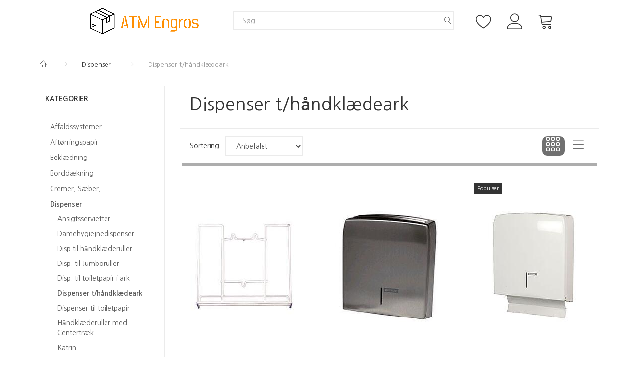

--- FILE ---
content_type: text/html; charset=UTF-8
request_url: https://atmengros.dk/dispenser-t-haandklaedeark-190/
body_size: 26914
content:
<!doctype html>
<html class="no-js  "
	lang="da"
>
<head>
					<title>Dispenser t/håndklædeark</title>
		<meta charset="utf-8">
		<meta http-equiv="X-UA-Compatible" content="IE=edge">
				<meta name="description" content="">
				<meta name="keywords" content="">
		<meta name="viewport" content="width=device-width, initial-scale=1">
								<link rel="alternate" hreflang="x-default" href="https://atmengros.dk/dispenser-t-haandklaedeark-190/">
			<link rel="alternate" hreflang="da-dk" href="https://atmengros.dk/dispenser-t-haandklaedeark-190/">
		
	<link rel="apple-touch-icon" href="/apple-touch-icon.png?v=1069487273">
	<link rel="icon" href="/favicon.ico?v=672622451">

			<noscript>
	<style>
		.mm-inner .dropup,
		.mm-inner .dropdown {
			position: relative !important;
		}

		.dropdown:hover > .dropdown-menu {
			display: block !important;
			visibility: visible !important;
			opacity: 1;
		}

		.image.loading {
			opacity: 1;
		}

		.search-popup:hover .search {
			display: block;
		}
	</style>
</noscript>

<link rel="stylesheet" href="/build/frontend-theme/480.04a0f6ae.css"><link rel="stylesheet" href="/build/frontend-theme/theme.cafd562b.css">
	
			<script id="obbIePolyfills">

	/**
	 * Object.assign() for IE11
	 * https://developer.mozilla.org/en-US/docs/Web/JavaScript/Reference/Global_Objects/Object/assign#Polyfill
	 */
	if (typeof Object.assign !== 'function') {

		Object.defineProperty(Object, 'assign', {

			value: function assign(target, varArgs) {

				// TypeError if undefined or null
				if (target == null) {
					throw new TypeError('Cannot convert undefined or null to object');
				}

				var to = Object(target);

				for (var index = 1; index < arguments.length; index++) {

					var nextSource = arguments[index];

					if (nextSource != null) {

						for (var nextKey in nextSource) {

							// Avoid bugs when hasOwnProperty is shadowed
							if (Object.prototype.hasOwnProperty.call(nextSource, nextKey)) {
								to[nextKey] = nextSource[nextKey];
							}
						}
					}
				}

				return to;
			},

			writable: true,
			configurable: true
		});
	}

</script>
<script id="obbJqueryShim">

		!function(){var n=[],t=function(t){n.push(t)},o={ready:function(n){t(n)}};window.jQuery=window.$=function(n){return"function"==typeof n&&t(n),o},document.addEventListener("obbReady",function(){for(var t=n.shift();t;)t(),t=n.shift()})}();

	
</script>

<script id="obbInit">

	document.documentElement.className += (self === top) ? ' not-in-iframe' : ' in-iframe';

	window.obb = {

		DEVMODE: false,

		components: {},

		constants: {
			IS_IN_IFRAME: (self !== top),
		},

		data: {
			possibleDiscountUrl: '/discount/check-product',
			possibleWishlistUrl: '/wishlist/check',
			buildSliderUrl: '/slider',
		},

		fn: {},

		jsServerLoggerEnabled: false,
	};

</script>
<script id="obbConstants">

	/** @lends obbConstants */
	obb.constants = {
		HOST: 'https://atmengros.dk',

		// Environment
		IS_PROD_MODE: true,
		IS_DEV_MODE: false,
		IS_TEST_MODE: false,
		IS_TEST_RUNNING: document.documentElement.hasAttribute('webdriver'),

		// Browser detection
		// https://stackoverflow.com/a/23522755/1949503
		IS_BROWSER_SAFARI: /^((?!chrome|android).)*safari/i.test(navigator.userAgent),

		// Current currency
		CURRENCY: 'DKK',
		// Current currency
		CURRENCY_OPT: {
			'left': '',
			'right': '',
			'thousand': '.',
			'decimal': ',',
		},

		LOCALES: [{"code":"da","locale":"da_dk"}],

		// Common data attributes
		LAZY_LOAD_BOOL_ATTR: 'data-lazy-load',

		// Current language's localization id
		LOCALE_ID: 'da',

		// Shopping cart
		SHOPPINGCART_POPUP_STATUS: true,
		BROWSER_LANGUAGE_DETECTION_ENABLE: false,
		CART_COOKIE_GUEST_ID: '_gpp_gcid',
		CART_COOKIE_POPUP_FLAG: '_gpp_sc_popup',
		CART_IMAGE_WIDTH: '40',
		CART_IMAGE_HEIGHT: '40',

		COOKIE_FE_LIST_VIEW: '_gpp_shop_clw',
		COOKIE_FE_USER: '_gpp_y',
		COOKIE_FE_PURCHASE_SESSION: '_gpp_purchase_session',
		COOKIE_FE_TRACKING: '_gpp_tupv',
		COOKIE_FE_AGE: '_gpp_age',
		COOKIE_FE_LANGUAGE: '_gpp_shop_language',

		// Category page
		PRODUCT_LISTING_LAYOUT: 'grid',

		// Category filters
		FILTER_ANIMATION_DURATION: 400,
		FILTER_UPDATE_NUMBER_OF_PRODUCTS_DELAY: 400,
		FILTER_APPLY_DELAY: 2000,
		FILTER_PARAMS_WITH_MULTIPLE_VALUES_REGEXP: '^(av-\\d+|br|cat|stock|g-\\d+)$',

		// Viewport breakpoint widths
		viewport: {
			XP_MAX: 479,
			XS_MIN: 480,
			XS_MAX: 799,
			SM_MIN: 800,
			SM_MAX: 991,
			MD_MIN: 992,
			MD_MAX: 1199,
			LG_MIN: 1200,

			WIDTH_PARAM_IN_REQUEST: 'viewport_width',
			XP: 'xp',
			XS: 'xs',
			SM: 'sm',
			MD: 'md',
			LG: 'lg',
		},

		IS_SEARCH_AUTOCOMPLETE_ENABLED: true
	};

</script>

<script id="obbCookies">
	(function() {

		var obb = window.obb;

		obb.fn.setCookie = function setCookie(cname, cvalue, exdays) {
			var d = new Date();
			d.setTime(d.getTime() + (exdays * 24 * 60 * 60 * 1000));
			var expires = "expires=" + d.toUTCString();
			document.cookie = cname + "=" + cvalue + "; " + expires;
		};

		obb.fn.getCookie = function getCookie(cname) {
			var name = cname + "=";
			var ca = document.cookie.split(';');
			for (var i = 0; i < ca.length; i++) {
				var c = ca[i];
				while (c.charAt(0) == ' ') {
					c = c.substring(1);
				}
				if (c.indexOf(name) == 0) {
					return c.substring(name.length, c.length);
				}
			}
			return false;
		};

		
	})();
</script>

<script id="obbTranslations">

	/** @lends obbTranslations */
	obb.translations = {

		categories: "Kategorier",
		brands: "M\u00e6rker",
		products: "Produkter",
		pages: "Information",

		confirm: "Bekr\u00e6ft",
		confirmDelete: "Er du sikker p\u00e5 at du vil slette dette?",
		confirmDeleteWishlist: "Er du sikker p\u00e5 at du vil slette denne \u00f8nskeliste, med alt indhold?",

		add: "Tilf\u00f8j",
		moreWithEllipsis: "L\u00e6s mere...",

		foundProduct: "Fundet %s produkter",
		foundProducts: "%s produkter fundet",
		notAvailable: "Ikke tilg\u00e6ngelig",
		notFound: "Ikke fundet",
		pleaseChooseVariant: "V\u00e6lg venligst en variant",
		pleaseChooseAttribute: "V\u00e6lg venligst %s",
		pleaseChooseAttributes: "V\u00e6lg venligst %s og %s",

		viewAll: "Vis alle",
		viewAllFrom: "Se alle fra",
		quantityStep: "Denne vare s\u00e6lges kun i antal\/kolli af %s",
		quantityMinimum: "Minimum k\u00f8b af denne vare er %s",
		quantityMaximum: "Maks %s stk. kan k\u00f8bes af denne vare",

		notifications: {

			fillRequiredFields: "Ikke alle obligatoriske felter er udfyldt",
		},
		notAllProductAvaliableInSet: "Desv\u00e6rre er alle produkter i dette s\u00e6t ikke tilg\u00e6ngelige. V\u00e6lg en venligst en anden variant, eller fjern produkter som ikke er tilg\u00e6ngelige.",
		wasCopiedToClipboard: "Text was copied to clipboard",
	};

</script>


	
	<link rel="icon" href="/favicon.ico">
	
<script async src="https://www.googletagmanager.com/gtag/js?id=G-ZDFRGTVSEV"></script>
<script id="OBBGoogleAnalytics4">
	window.dataLayer = window.dataLayer || [];

	function gtag() {
		dataLayer.push(arguments);
	}

	gtag('js', new Date());

	gtag('config', 'G-ZDFRGTVSEV', {
		'anonymize_ip': false
		 });





</script>
<meta name="verify-v1" content="XRGB6yT/gzq7yyvE6C2nj6DTle4WFXRJtzCV5EhLSg4=" />
</head>

<body class="		page-category cid190 		has-products
		
	 ">
	

	<div id="page-wrapper" class="page-wrapper">

		<section id="page-inner" class="page-inner">

			<header id="header" class="site-header">
									
<div
	class="navbar-default navbar-mobile visible-xp-block visible-xs-block "
	data-hook="mobileNavbar"
	role="tabpanel"
>
	<div class="container">

		<div class="clearfix">
			
<div
	class="sidebar-toggle-wrap visible-xp-block visible-xs-block pull-left"
>
	<button
		class="btn btn-default sidebar-toggle sidebar-toggle-general"
		data-hook="toggleMobileMenu"
	>
		<i class="icon-bars">
			<span class="sr-only">Skifte navigation</span>
			<span class="icon-bar"></span>
			<span class="icon-bar"></span>
			<span class="icon-bar"></span>
		</i>
		<span>Menu</span>
	</button>
</div>

			<ul class="nav navbar-nav nav-pills navbar-mobile-tabs pull-right">

				<li>
					<a
						class="toggle-price-vat"
						title="Vis&#x20;priser&#x20;ekskl.&#x20;moms"
						href="https://atmengros.dk/_switch/price_vat"
					>
						<i class="glyphicon glyphicon-euro"></i>
					</a>
				</li>
				<li>
					<a
						class="toggle-tab-search"
						title="Søg"
						data-toggle="pill"
					>
						<i class="glyphicon glyphicon-search"></i>
					</a>
				</li>
								<li>
										
<a class="wishlist"
   id="wishlist-link"
   href="/user/check?go=/wishlist/"
   title="Favoritter"
	   data-show-modal-and-set-href-as-form-action=""
   data-target="#login-modal"
		>
	<i class="glyphicon glyphicon-heart"></i>
	<span class="title hidden-xp hidden-xs">
		Favoritter
	</span>
</a>

				</li>
				
				<li>
											<a
							class="login"
							data-hook="mobileNavbar-loginButton"
							title="Login"
							href="/user/"
							data-toggle="modal"
							data-target="#login-modal"
						>
							<i class="glyphicon glyphicon-user"></i>
						</a>
									</li>

									<li>
						<a
							class="toggle-tab-minicart "
							title="Cart"
							data-hook="mobileNavbar"
							href="#navbarMobileMinicart"
							data-toggle="pill"
						>
							<i class="glyphicon glyphicon-shopping-cart"></i>
							<span class="count badge"></span>
						</a>
					</li>
				
			</ul>
		</div>

		<div class="tab-content">
			<div
				class="tab-pane fade page-content tab-userbar"
				id="navbarMobileUserbar"
				data-hook="mobileNavbar-userMenu"
				role="tabpanel"
			>
				<ul class="nav navbar-nav">
					

						<li>
									
<a class="wishlist"
   id="wishlist-link"
   href="/user/check?go=/wishlist/"
   title="Favoritter"
	   data-show-modal-and-set-href-as-form-action=""
   data-target="#login-modal"
		>
	<i class="glyphicon glyphicon-heart"></i>
	<span class="title hidden-xp hidden-xs">
		Favoritter
	</span>
</a>

			</li>
				<li>
			<a class="login login-link"
   href="/user/"
   title="Login"
   data-toggle="modal"
   data-target="#login-modal"
	>
	<i class="glyphicon glyphicon-user"></i>
	<span class="title">
		Log ind
	</span>
</a>
		</li>
	
				</ul>
			</div>
		</div>

	</div>
</div>
														<nav class="navbar mm navbar-default">
        <div class="container container-fluid">
            <div class="collapse navbar-collapse">
                <div class="row full-width row-auto text-center">
                    <div class="col-md-8">
                        
<div
	class="logo navbar-right logo-kind-image"
	
	id="logo"
>
	<a
			aria-label="ATM&#x20;Engros"
			href="/"
			data-store-name="ATM&#x20;Engros"
		><img
					class="logo-image"
					src="https://atmengros.dk/media/cache/logo_thumb_auto_resize/images/atmlogoicon.png?1700928602"
					alt="ATM&#x20;Engros"
				></a></div>
                    </div>
                    <div class="col-md-8">
                        <div class="space-separator size-small"></div>
<form method="GET"
	  action="/search/"
	  class="dropdown search hidden-xp hidden-xs"
	  data-target="modal"
	  
>
			
	<input
		id="search-input-desktop"
		type="search"
		class="form-control search-autocomplete"
		name="q"
		maxlength="255"
		placeholder="Søg"
		value=""
		data-request-url="/search/suggestion/"
		aria-haspopup="true"
		aria-expanded="false"
			>
		<button class="btn" type="submit" aria-label="Søg">
			<i class="glyphicon glyphicon-search"></i>
		</button>
		<div class="dropdown-menu w-100 search-output-container">
			<div class="suggestions d-none">
				<b>Forslag: </b>
				<div class="suggestion-terms"></div>
			</div>
			<div class="main">
				<div class="search-content empty" data-section="products" id="search-results-products">
					<ul class="mt-2 custom search-list"></ul>
					<p class="search-suggestion-empty">Ingen resultater fundet</p>
					<button name="view" type="submit" class="btn btn-link">
						Vis alle resultater <span>(0)</span>
					</button>
				</div>
			</div>
		</div>
				<style>
			form.search .dropdown-menu li .image {
				max-width: 100px;
			}
		</style>

	</form>
                    </div>
                    <div class="col-md-8">
                        <div class="space-separator size-small" style=""></div>

	<ul
		class="userbar nav navbar-nav"
		id="userbar"
		
	>

					<li>
									
<a class="wishlist"
   id="wishlist-link"
   href="/user/check?go=/wishlist/"
   title="Favoritter"
	   data-show-modal-and-set-href-as-form-action=""
   data-target="#login-modal"
		>
	<i class="glyphicon glyphicon-heart"></i>
	<span class="title hidden-xp hidden-xs">
		Favoritter
	</span>
</a>

			</li>
		
					<li>
				<a class="login login-link"
   href="/user/"
   title="Login"
   data-toggle="modal"
   data-target="#login-modal"
	>
	<i class="glyphicon glyphicon-user"></i>
	<span class="title">
		Log ind
	</span>
</a>
			</li>
			</ul>

 
	<ul
		class="minicart minicart-compact  nav navbar-nav"
		id="minicart"
		
	>
		<li
			class="dropdown"
			data-backdrop="static"
			data-dropdown-align="right"
			data-reload-name="cart"
			data-reload-url="/cart/show/minicart/compact"
		>
			
<a aria-label="Indkøbskurv" href="/cart/"  data-toggle="dropdown" data-hover="dropdown" data-link-is-clickable>

	<i class="glyphicon glyphicon-shopping-cart"></i>
	<span class="title">
		Indkøbskurv
	</span>
	<span class="total">
		
	</span>
	<span class="count badge">
		0
	</span>

</a>

<div class="dropdown-menu prevent-click-event-propagation">
	

	<div class="cart cart-compact panel panel-default  "
		
	>
		<div class="panel-heading">
			Indkøbskurv
		</div>

		<div class="panel-body"
			 data-reload-name="cart"
			 data-reload-url="/cart/show/cartbody_minified/compact"
		>
			

	<div class="inner empty">
		<span class="empty-cart-message">
			Din indkøbskurv er tom!
		</span>
	</div>




			
		</div>

		<div class="panel-footer">

			<form action="/checkout">
				<button type="submit" class="btn btn-primary btn-block">
					Til kassen
				</button>
			</form>

			<form action="/cart/">
				<button type="submit" class="btn btn-default btn-block">
					Se indkøbskurv
				</button>
			</form>
		</div>

	</div>
</div>

		</li>
	</ul>
                    </div>
                </div>
            </div>
        </div>
    </nav>								<div class="section-border container"></div>
			</header>

							<main id="main" class="site-main">
					<div class="container notification-wrap">
						<div id="notification">
																</div>
					</div>
								<div class="container">
			<ol
	id="breadcrumb"
	class="breadcrumb "
	itemscope itemtype="https://schema.org/BreadcrumbList"
>
							
		<li class="breadcrumb-item  "
			
		>
							<a
					
					href="/"
				>
					<span
						class="title"
						itemprop="name"
					>
						Forside
					</span>
				</a>
									</li>
							
		<li class="breadcrumb-item breadcrumb-parent-category "
			itemprop="itemListElement" itemtype="https://schema.org/ListItem" itemscope
		>
							<a
					itemtype="https://schema.org/Thing" itemprop="item"
					href="/dispenser-188/"
				>
					<span
						class="title"
						itemprop="name"
					>
						Dispenser
					</span>
				</a>
				<meta itemprop="position" content="2" />					</li>
							
		<li class="breadcrumb-item  active"
			
		>
							<span class="title">
					Dispenser t/håndklædeark
				</span>
					</li>
	
</ol>
		</div>
	
	<div class="container">
		<div class="row">
			<div class="col-md-6" role="complementary">
				



							
<div
	class="panel panel-default categories hidden-xp hidden-xs"
		>
			<div class="panel-heading">
							Kategorier
			
		</div>
	
						



					<ul class="nav nav-links categories-menu panel-body hidden-xp hidden-xs">
											
		
			
	<li class="cid148 level1"
			>
		<a class=""
		   href="/affaldssystemer-148/"
					>
			
			<span class="col-title">
				<span class="title">Affaldssystemer</span>

				
				</span>
		</a>

						
			</li>

											
		
			
	<li class="cid47 level1"
			>
		<a class=""
		   href="/aftoerringspapir-47/"
					>
			
			<span class="col-title">
				<span class="title">Aftørringspapir</span>

				
				</span>
		</a>

						
			</li>

											
		
			
	<li class="cid139 level1"
			>
		<a class=""
		   href="/beklaedning-139/"
					>
			
			<span class="col-title">
				<span class="title">Beklædning</span>

				
				</span>
		</a>

						
			</li>

											
		
			
	<li class="cid206 level1"
			>
		<a class=""
		   href="/borddaekning-206/"
					>
			
			<span class="col-title">
				<span class="title">Borddækning</span>

				
				</span>
		</a>

						
			</li>

											
		
			
	<li class="cid455 level1"
			>
		<a class=""
		   href="/cremer-saeber-455/"
					>
			
			<span class="col-title">
				<span class="title">Cremer, Sæber,</span>

				
				</span>
		</a>

						
			</li>

											
		
								
	<li class="cid188 level1 parent has-children"
			>
		<a class=""
		   href="/dispenser-188/"
					>
			
			<span class="col-title">
				<span class="title">Dispenser</span>

				
				</span>
		</a>

											
								<ul class="">
				
																			
		
			
	<li class="cid543 level2"
			>
		<a class=""
		   href="/ansigtsservietter-543/"
					>
			
			<span class="col-title">
				<span class="title">Ansigtsservietter</span>

				
				</span>
		</a>

						
			</li>

															
		
			
	<li class="cid548 level2"
			>
		<a class=""
		   href="/damehygiejnedispenser-548/"
					>
			
			<span class="col-title">
				<span class="title">Damehygiejnedispenser</span>

				
				</span>
		</a>

						
			</li>

															
		
			
	<li class="cid446 level2"
			>
		<a class=""
		   href="/disp-til-haandklaederuller-446/"
					>
			
			<span class="col-title">
				<span class="title">Disp til håndklæderuller</span>

				
				</span>
		</a>

						
			</li>

															
		
			
	<li class="cid257 level2"
			>
		<a class=""
		   href="/disp-til-jumboruller-257/"
					>
			
			<span class="col-title">
				<span class="title">Disp. til Jumboruller</span>

				
				</span>
		</a>

						
			</li>

															
		
			
	<li class="cid260 level2"
			>
		<a class=""
		   href="/disp-til-toiletpapir-i-ark-260/"
					>
			
			<span class="col-title">
				<span class="title">Disp. til toiletpapir i ark</span>

				
				</span>
		</a>

						
			</li>

															
		
			
	<li class="cid190 level2 active"
			>
		<a class=""
		   href="/dispenser-t-haandklaedeark-190/"
					>
			
			<span class="col-title">
				<span class="title">Dispenser t/håndklædeark</span>

				
				</span>
		</a>

						
			</li>

															
		
			
	<li class="cid161 level2"
			>
		<a class=""
		   href="/dispenser-til-toiletpapir-161/"
					>
			
			<span class="col-title">
				<span class="title">Dispenser til toiletpapir</span>

				
				</span>
		</a>

						
			</li>

															
		
			
	<li class="cid443 level2"
			>
		<a class=""
		   href="/haandklaederuller-med-centertraek-443/"
					>
			
			<span class="col-title">
				<span class="title">Håndklæderuller med Centertræk</span>

				
				</span>
		</a>

						
			</li>

															
		
			
	<li class="cid563 level2"
			>
		<a class=""
		   href="/katrin-563/"
					>
			
			<span class="col-title">
				<span class="title">Katrin</span>

				
				</span>
		</a>

						
			</li>

															
		
			
	<li class="cid542 level2"
			>
		<a class=""
		   href="/mercury-542/"
					>
			
			<span class="col-title">
				<span class="title">Mercury</span>

				
				</span>
		</a>

						
			</li>

															
		
			
	<li class="cid541 level2"
			>
		<a class=""
		   href="/noegle-541/"
					>
			
			<span class="col-title">
				<span class="title">Nøgle</span>

				
				</span>
		</a>

						
			</li>

															
		
			
	<li class="cid481 level2"
			>
		<a class=""
		   href="/saebe-dispenser-481/"
					>
			
			<span class="col-title">
				<span class="title">Sæbe-Dispenser</span>

				
				</span>
		</a>

						
			</li>

															
		
			
	<li class="cid261 level2"
			>
		<a class=""
		   href="/stativ-til-vaerkstedsruller-261/"
					>
			
			<span class="col-title">
				<span class="title">Stativ til værkstedsruller</span>

				
				</span>
		</a>

						
			</li>

															
		
			
	<li class="cid568 level2"
			>
		<a class=""
		   href="/tork-568/"
					>
			
			<span class="col-title">
				<span class="title">Tork</span>

				
				</span>
		</a>

						
			</li>

												</ul>
			</li>

											
		
			
	<li class="cid70 level1"
			>
		<a class=""
		   href="/poser-saekke-70/"
					>
			
			<span class="col-title">
				<span class="title">Poser &amp; Sække</span>

				
				</span>
		</a>

						
			</li>

											
		
			
	<li class="cid35 level1"
			>
		<a class=""
		   href="/rengoeringsartikler-35/"
					>
			
			<span class="col-title">
				<span class="title">Rengøringsartikler</span>

				
				</span>
		</a>

						
			</li>

											
		
			
	<li class="cid39 level1"
			>
		<a class=""
		   href="/rengoeringsmidler-39/"
					>
			
			<span class="col-title">
				<span class="title">Rengøringsmidler</span>

				
				</span>
		</a>

						
			</li>

											
		
			
	<li class="cid473 level1"
			>
		<a class=""
		   href="/slik-og-andet-spiseligt-473/"
					>
			
			<span class="col-title">
				<span class="title">Slik og andet spiseligt</span>

				
				</span>
		</a>

						
			</li>

											
		
			
	<li class="cid177 level1"
			>
		<a class=""
		   href="/vaernemidler-177/"
					>
			
			<span class="col-title">
				<span class="title">Værnemidler</span>

				
				</span>
		</a>

						
			</li>

											
		
			
	<li class="cid491 level1"
			>
		<a class=""
		   href="/pallevare-491/"
					>
			
			<span class="col-title">
				<span class="title">Pallevare</span>

				
				</span>
		</a>

						
			</li>

					</ul>
	
			

	</div>
	
			
				
	
<div
	class="panel panel-default filter filter-panel collapsible hidden-xp hidden-xs hidden-sm "
				data-hook="filterPanel"
	>
			<div class="panel-heading">
			
			<span>Tilpas udvalg</span>

			<button type="button"
					class="panel-toggle"
					data-toggle="collapse"
					data-target="#filterPanelBody"
			>
				<span class="glyphicon glyphicon-menu-up"></span>
				<span class="sr-only">Skifte filter</span>
			</button>

		
		</div>
	
		

			<div
			class="panel-body collapse in"
							id="filterPanelBody"
					>
			
			
							
	<div
	class="filter-group filter-group-attr-brands filter-type-brands"
	data-id="attr-brands"
	data-type="brands"
>
	<a
		class="group-toggle accordion-toggle"
		href="#filter-attr-brands"
		data-toggle="collapse"
		aria-expanded="true"
	>
		<span class="title">
			Mærker
		</span>
		<i class="icon glyphicon glyphicon-chevron-up"></i>
	</a>
	<ul
		class="collapse in list-unstyled"
		id="filter-attr-brands"
	>
		
			
			<li class="list-item-checkboxes list-item-brands scroller scroller">
	<ul class="form-group list-unstyled">

		
			<li class="list-item-attr-checkbox  ">
	<div class="checkbox-container">
	<a
		class="checkbox styled "
		href="#"
		data-filter-param="br=13"
		data-filter-title="Abena"
		data-url="https://atmengros.dk/dispenser-t-haandklaedeark-190/?br=13"
		data-value-id="13"
			>
		<i class="icon styled" ></i>

		<span class="title" title="Abena">

			<span class="text">
				Abena
			</span>
			<span class="title-count"><span class="parenthesis">(</span><span class="count">1</span><span class="parenthesis">)</span></span>		</span>
			</a>
	</div>
</li>

		
			<li class="list-item-attr-checkbox  ">
	<div class="checkbox-container">
	<a
		class="checkbox styled "
		href="#"
		data-filter-param="br=4"
		data-filter-title="Katrin"
		data-url="https://atmengros.dk/dispenser-t-haandklaedeark-190/?br=4"
		data-value-id="4"
			>
		<i class="icon styled" ></i>

		<span class="title" title="Katrin">

			<span class="text">
				Katrin
			</span>
			<span class="title-count"><span class="parenthesis">(</span><span class="count">2</span><span class="parenthesis">)</span></span>		</span>
			</a>
	</div>
</li>

		
			<li class="list-item-attr-checkbox  ">
	<div class="checkbox-container">
	<a
		class="checkbox styled "
		href="#"
		data-filter-param="br=2"
		data-filter-title="TORK"
		data-url="https://atmengros.dk/dispenser-t-haandklaedeark-190/?br=2"
		data-value-id="2"
			>
		<i class="icon styled" ></i>

		<span class="title" title="TORK">

			<span class="text">
				TORK
			</span>
			<span class="title-count"><span class="parenthesis">(</span><span class="count">1</span><span class="parenthesis">)</span></span>		</span>
			</a>
	</div>
</li>

		
	</ul>
</li>

		

		<li class="list-item-apply-button">
	<div class="form-group">

		<a
			class="btn btn-primary btn-sm filter-apply"
			data-hook="applyFiltersButton"
			href="#"
		>
			Anvend
		</a>

	</div>
</li>
	</ul>
</div>

	
	
	
	<div
	class="filter-group filter-group-price filter-type-price"
	data-id="price"
	data-type="price"
>
	<a
		class="group-toggle accordion-toggle"
		href="#filter-price"
		data-toggle="collapse"
		aria-expanded="true"
	>
		<span class="title">
			Prisniveau
		</span>
		<i class="icon glyphicon glyphicon-chevron-up"></i>
	</a>
	<ul
		class="collapse in list-unstyled"
		id="filter-price"
	>
		
			<li class="list-item-price-range">
		<form method="get" action="/dispenser-t-haandklaedeark-190/">
		<div class="row">
			<div class="col-xs-12">

				<div class="form-group">
					<input
						type="text"
						class="form-control"
						name="from"
						data-filter-param="from"
						data-filter-title="fra"
						placeholder="fra"
						value=""
					>
				</div>

			</div>
			<div class="col-xs-12">

				<div class="form-group">
					<input
						type="text"
						class="form-control"
						name="to"
						data-filter-param="to"
						placeholder="til"
						data-filter-title="til"
						value=""
					>
				</div>

			</div>
		</div>
		</form>
</li>

		

		<li class="list-item-apply-button">
	<div class="form-group">

		<a
			class="btn btn-primary btn-sm filter-apply"
			data-hook="applyFiltersButton"
			href="#"
		>
			Anvend
		</a>

	</div>
</li>
	</ul>
</div>


	


		
		</div>
	</div>
			</div>

			<div class="col-md-18" role="main">
				

	<header class="page-header ">
		<h1>
			<span class="page-header-title">
				Dispenser t/håndklædeark
			</span>
		</h1>
	</header>

				
	
		
	
	<section
		class="category
				show-category-top-toolbar-on-desktop
				
				"
		id="category"
	>
		<div class="page-content">
								<div class="category-details category-info page-content-row clearfix hidden">
		
	</div>

			
			
							<div class="category-toolbar category-toolbar-top product-filter page-content-row">
							<div class="row">

	<div class="col-md-12 product-listing-view-controls">

		<div class="col-filter hide">
			
	<button
		class="
			btn btn-default
			sidebar-toggle sidebar-toggle-filters
			hidden-md hidden-lg
			
		"
		data-hook="toggleFiltersMobileMenu"
	>
		<span>Filtre</span>
	</button>

		</div>

		
				<form method="get" action="/dispenser-t-haandklaedeark-190/" class="form-inline col-sorting">

				<label class="hidden-xp hidden-xs required label-required-indicator">Sortering:</label>

				<select name="sorting" required="required"  class="products-sorting form-control"><option value="recommended" selected="selected" >Anbefalet</option><option value="alphabet" >Navn (A til Å)</option><option value="balphabet" >Navn (Å til A)</option><option value="price:lowest" >Priser: Stigende</option><option value="price:highest" >Priser: Faldende</option><option value="bestsellers" >Topsælgere</option><option value="whatsnew" >Nyheder</option><option value="rating" >Bedømmelse</option><option value="discount" >Rabat</option></select>

							<input type="hidden" name="view" value="grid">
			
			<noscript>
				<input type="submit" class="btn btn-sm btn-primary" value="Anvend"/>
			</noscript>

				</form>

		
	</div>

	<div class="col-md-12 hidden-xp hidden-xs hidden-sm product-listing-view-toggle">
		<div
			class="btn-group pull-right"
			data-toggle="buttons-radio"
		>
			<a href="https://atmengros.dk/dispenser-t-haandklaedeark-190/?view=grid"
			   class="list-switch btn btn-default btn-sm active ladda-button"
			   data-list-switch="grid"
			   data-style="zoom-in"
			   data-spinner-color="#000"
			   title="Grid"
			   rel="nofollow"
			>
				<i class="glyphicon glyphicon-th-large ladda-label"></i>
			</a>

			<a href="https://atmengros.dk/dispenser-t-haandklaedeark-190/?view=list"
			   class="list-switch btn btn-default btn-sm ladda-button"
			   data-list-switch="list"
			   data-spinner-color="#000"
			   data-style="zoom-in"
			   title="List"
			   rel="nofollow"
			>
				<i class="glyphicon glyphicon-th-list ladda-label"></i>
			</a>
		</div>
	</div>
</div>
	
				</div>
					</div>

														<div class="category-pagination category-pagination-top top-pagination">
					
	
				


				</div>
			
			<div
				class="product-listing eq-height-container "
				id="product-listing"
			>
									
<div class="product-view-wrap product-view-grid-wrap">
	<div class="product-view product-view-grid row">

		
			


<div class="product pid650 no-variants no-options col-xp-12 col-xs-8 eq-height text-center  ">
	<form
		class="inner"
				action="/cart/add/product/650"
		data-submit-executor
	>
				
		<div class="labels">
	
	
	
	
	
	


</div>
	
<div
	class="product-image"
	data-slides-count="1"
>
	<ul
		class=""
		data-id="650"
		data-widget-type="productListImage"
		data-bxslider-options="[]"
	>
					<li>
				<a class="more product-image-wrap"
				   href="/dispenser-t-haandklaedeark-190/dispenser-t-haandklaedeark-p650"
				   rel="product-gallery"
				>
					
<div
		class="image image-wrapped image-responsive image-center  img-box-width"
				style="max-width: 250px; "
		data-id="555"
	><div class="img-box-height"
			 style="padding-bottom: 140%;"
		><div class="img-wrap"><div class="img-background img-border"></div><div class="img-content"><span
							class="img-upscaled img-border "

							 title="Dispenser t/håndklædeark" 
															style="background-image: url('https://atmengros.dk/media/cache/category_thumb/product-images/65/0/2520.jpg?1434447420');"
							
							
						></span><img
							class="img img-border "

							 alt="Dispenser t/håndklædeark" 							 title="Dispenser t/håndklædeark" 
															src="https://atmengros.dk/media/cache/category_thumb/product-images/65/0/2520.jpg?1434447420"
							
							style="height:auto; width: 100%;" width="250" height="250"
						><noscript><img
								class="img-border "
								src="https://atmengros.dk/media/cache/category_thumb/product-images/65/0/2520.jpg?1434447420"
								 alt="Dispenser t/håndklædeark" 								 title="Dispenser t/håndklædeark" 							></noscript></div><div class="img-overlay"></div></div></div></div>
									</a>
			</li>
			</ul>

	
	<div class="quick-view-link hidden-xp hidden-xs">
		<a
			class="btn btn-default btn-block btn-xs"
			href="/p650/quick"
			data-toggle="modal"
			data-target="#quickview-650"
		>
			<i class="glyphicon glyphicon-zoom-in"></i>
			<span>Se kort info</span>
		</a>
	</div>

</div>

<div class="properties">
		
<div class="title eq-title-height ">

	<a href="/dispenser-t-haandklaedeark-190/dispenser-t-haandklaedeark-p650">
		Dispenser t/håndklædeark
	</a>

	
</div>
		
		

<div class="property choice price id650 id-main ">

	
		<div class="prices-list">

			
			<div class="regular
											">

																								
								<span class="price-label">
					
				</span>
				
				
				<span class="price-value">
					123,75
									</span>
									<span class="vat_note">&nbsp;m/Moms</span>
				

			</div>


							
	<div class="alternative">
		<span class="inline-flex">

			<span class="parenthesis">(</span>
			<span class="price-value">99,00</span>
							<span class="vat_note">&nbsp;u/Moms</span>
						<span class="parenthesis">)</span>

		</span>
	</div>


			
			
						
					</div>

	
</div>
			
	<div class="property group-prices choice id650 id-main ">
								</div>
			</div>

<div class="flex-grow"></div>

<div class="properties-additional">
		
				<div class="property choice model id650 id-main ">
		<span class="term">
			Model/varenr.:
		</span>
		<span class="definition">
			2520
		</span>
	</div>



	<div class="product-actions">
	
	
	<div class="property buy choice id650 id-main ">
					
<button
	class="btn buy-button "
	name="buy-btn"
	data-widget-id="MainProduct"
	value="650"
	data-submit-reload-target="cart"
	data-submit-reload-callback="obb.components.cart.submitReloadCallback"
	data-animate="ladda"
	data-event-name="cart.add"
	data-event-tracking="{&quot;type&quot;:&quot;obbCart&quot;,&quot;category&quot;:&quot;Produkter&quot;,&quot;action&quot;:&quot;L\u00e6g i kurv&quot;,&quot;eventName&quot;:&quot;cart.add&quot;,&quot;products&quot;:[{&quot;label&quot;:&quot;SKU:650 Dispenser t\/h\u00e5ndkl\u00e6deark&quot;,&quot;value&quot;:123,&quot;price&quot;:123.75,&quot;brand&quot;:&quot;&quot;,&quot;productId&quot;:650,&quot;articleId&quot;:&quot;&quot;,&quot;variant&quot;:&quot;&quot;,&quot;id&quot;:650,&quot;title&quot;:&quot;Dispenser t\/h\u00e5ndkl\u00e6deark&quot;,&quot;category&quot;:&quot;Dispenser t\/h\u00e5ndkl\u00e6deark&quot;,&quot;categories&quot;:[&quot;Dispenser t\/h\u00e5ndkl\u00e6deark&quot;],&quot;image&quot;:&quot;https:\/\/atmengros.dk\/media\/cache\/product_info_main_thumb\/product-images\/65\/0\/2520.jpg&quot;,&quot;url&quot;:&quot;https:\/\/atmengros.dk\/dispenser-t-haandklaedeark-190\/dispenser-t-haandklaedeark-p650&quot;}],&quot;currency&quot;:&quot;DKK&quot;}"
>
	<i class="glyphicon glyphicon-shopping-cart"></i>
	<span>
		Læg i kurv
	</span>
</button>
	
	</div>

	


<div class="property more id650 id-main ">
		
	<button class="btn btn-sm btn-primary details-button js-only"
					type="button"
			onclick="location.href='/dispenser-t-haandklaedeark-190/dispenser-t-haandklaedeark-p650?gpp_list_source='; return false;"
			>
	<i class="glyphicon glyphicon-zoom-in"></i>
	<span>
			Se produktet
		</span>
	</button>

	<noscript>
			
	<a class="btn btn-sm btn-primary details-button "
					href="/dispenser-t-haandklaedeark-190/dispenser-t-haandklaedeark-p650?gpp_list_source="
			>
	<i class="glyphicon glyphicon-zoom-in"></i>
	<span>
			Se produktet
		</span>
	</a>

	</noscript>
</div>

	
</div>
		
<div class="property freeshipping hidden " data-product="650">
	GRATIS levering!
</div>
</div>
	</form>
</div>

		
			


<div class="product pid655 no-variants no-options col-xp-12 col-xs-8 eq-height text-center  ">
	<form
		class="inner"
				action="/cart/add/product/655"
		data-submit-executor
	>
				
		<div class="labels">
	
	
	
	
	
	


</div>
	
<div
	class="product-image"
	data-slides-count="1"
>
	<ul
		class=""
		data-id="655"
		data-widget-type="productListImage"
		data-bxslider-options="[]"
	>
					<li>
				<a class="more product-image-wrap"
				   href="/dispenser-t-haandklaedeark-190/metal-dispenser-katrin-p655"
				   rel="product-gallery"
				>
					
<div
		class="image image-wrapped image-responsive image-center  img-box-width"
				style="max-width: 250px; "
		data-id="560"
	><div class="img-box-height"
			 style="padding-bottom: 140%;"
		><div class="img-wrap"><div class="img-background img-border"></div><div class="img-content"><span
							class="img-upscaled img-border "

							 title="Metal dispenser, Katrin" 
															style="background-image: url('https://atmengros.dk/media/cache/category_thumb/product-images/65/5/2697.jpg?1434447420');"
							
							
						></span><img
							class="img img-border "

							 alt="Metal dispenser, Katrin" 							 title="Metal dispenser, Katrin" 
															src="https://atmengros.dk/media/cache/category_thumb/product-images/65/5/2697.jpg?1434447420"
							
							style="height:auto; width: 100%;" width="250" height="250"
						><noscript><img
								class="img-border "
								src="https://atmengros.dk/media/cache/category_thumb/product-images/65/5/2697.jpg?1434447420"
								 alt="Metal dispenser, Katrin" 								 title="Metal dispenser, Katrin" 							></noscript></div><div class="img-overlay"></div></div></div></div>
									</a>
			</li>
			</ul>

	
	<div class="quick-view-link hidden-xp hidden-xs">
		<a
			class="btn btn-default btn-block btn-xs"
			href="/p655/quick"
			data-toggle="modal"
			data-target="#quickview-655"
		>
			<i class="glyphicon glyphicon-zoom-in"></i>
			<span>Se kort info</span>
		</a>
	</div>

</div>

<div class="properties">
		
<div class="title eq-title-height ">

	<a href="/dispenser-t-haandklaedeark-190/metal-dispenser-katrin-p655">
		Metal dispenser, Katrin
	</a>

	
</div>
		
	<div class="property brand ">
		<span class="term">
			Fra:
		</span>
		<span class="definition">
						<a href="/katrin/">
				Katrin
			</a>
					</span>
	</div>
		

<div class="property choice price id655 id-main ">

	
		<div class="prices-list">

			
			<div class="regular
											">

																								
								<span class="price-label">
					
				</span>
				
				
				<span class="price-value">
					705,00
									</span>
									<span class="vat_note">&nbsp;m/Moms</span>
				

			</div>


							
	<div class="alternative">
		<span class="inline-flex">

			<span class="parenthesis">(</span>
			<span class="price-value">564,00</span>
							<span class="vat_note">&nbsp;u/Moms</span>
						<span class="parenthesis">)</span>

		</span>
	</div>


			
			
						
					</div>

	
</div>
			
	<div class="property group-prices choice id655 id-main ">
								</div>
			</div>

<div class="flex-grow"></div>

<div class="properties-additional">
		
				<div class="property choice model id655 id-main ">
		<span class="term">
			Model/varenr.:
		</span>
		<span class="definition">
			2697
		</span>
	</div>



	<div class="product-actions">
	
	
	<div class="property buy choice id655 id-main ">
					
<button
	class="btn buy-button "
	name="buy-btn"
	data-widget-id="MainProduct"
	value="655"
	data-submit-reload-target="cart"
	data-submit-reload-callback="obb.components.cart.submitReloadCallback"
	data-animate="ladda"
	data-event-name="cart.add"
	data-event-tracking="{&quot;type&quot;:&quot;obbCart&quot;,&quot;category&quot;:&quot;Produkter&quot;,&quot;action&quot;:&quot;L\u00e6g i kurv&quot;,&quot;eventName&quot;:&quot;cart.add&quot;,&quot;products&quot;:[{&quot;label&quot;:&quot;SKU:655 Metal dispenser, Katrin&quot;,&quot;value&quot;:705,&quot;price&quot;:705,&quot;brand&quot;:&quot;Katrin&quot;,&quot;productId&quot;:655,&quot;articleId&quot;:&quot;&quot;,&quot;variant&quot;:&quot;&quot;,&quot;id&quot;:655,&quot;title&quot;:&quot;Metal dispenser, Katrin&quot;,&quot;category&quot;:&quot;Dispenser t\/h\u00e5ndkl\u00e6deark&quot;,&quot;categories&quot;:[&quot;Dispenser t\/h\u00e5ndkl\u00e6deark&quot;],&quot;image&quot;:&quot;https:\/\/atmengros.dk\/media\/cache\/product_info_main_thumb\/product-images\/65\/5\/2697.jpg&quot;,&quot;url&quot;:&quot;https:\/\/atmengros.dk\/dispenser-t-haandklaedeark-190\/metal-dispenser-katrin-p655&quot;}],&quot;currency&quot;:&quot;DKK&quot;}"
>
	<i class="glyphicon glyphicon-shopping-cart"></i>
	<span>
		Læg i kurv
	</span>
</button>
	
	</div>

	


<div class="property more id655 id-main ">
		
	<button class="btn btn-sm btn-primary details-button js-only"
					type="button"
			onclick="location.href='/dispenser-t-haandklaedeark-190/metal-dispenser-katrin-p655?gpp_list_source='; return false;"
			>
	<i class="glyphicon glyphicon-zoom-in"></i>
	<span>
			Se produktet
		</span>
	</button>

	<noscript>
			
	<a class="btn btn-sm btn-primary details-button "
					href="/dispenser-t-haandklaedeark-190/metal-dispenser-katrin-p655?gpp_list_source="
			>
	<i class="glyphicon glyphicon-zoom-in"></i>
	<span>
			Se produktet
		</span>
	</a>

	</noscript>
</div>

	
</div>
		
<div class="property freeshipping hidden " data-product="655">
	GRATIS levering!
</div>
</div>
	</form>
</div>

		
			


<div class="product pid1923 no-variants no-options col-xp-12 col-xs-8 eq-height text-center  ">
	<form
		class="inner"
				action="/cart/add/product/1923"
		data-submit-executor
	>
				
		<div class="labels">
	
			<div class="label hot">Populær</div>
	
	
	
	
	


</div>
	
<div
	class="product-image"
	data-slides-count="1"
>
	<ul
		class=""
		data-id="1923"
		data-widget-type="productListImage"
		data-bxslider-options="[]"
	>
					<li>
				<a class="more product-image-wrap"
				   href="/dispenser-t-haandklaedeark-190/dispenser-m-laas-katrin-p1923"
				   rel="product-gallery"
				>
					
<div
		class="image image-wrapped image-responsive image-center  img-box-width"
				style="max-width: 250px; "
		data-id="1768"
	><div class="img-box-height"
			 style="padding-bottom: 140%;"
		><div class="img-wrap"><div class="img-background img-border"></div><div class="img-content"><span
							class="img-upscaled img-border "

							 title="Dispenser m/lås, Katrin" 
															style="background-image: url('https://atmengros.dk/media/cache/category_thumb/product-images/19/23/170125.jpg?1434447430');"
							
							
						></span><img
							class="img img-border "

							 alt="Dispenser m/lås, Katrin" 							 title="Dispenser m/lås, Katrin" 
															src="https://atmengros.dk/media/cache/category_thumb/product-images/19/23/170125.jpg?1434447430"
							
							style="height:auto; width: 100%;" width="250" height="250"
						><noscript><img
								class="img-border "
								src="https://atmengros.dk/media/cache/category_thumb/product-images/19/23/170125.jpg?1434447430"
								 alt="Dispenser m/lås, Katrin" 								 title="Dispenser m/lås, Katrin" 							></noscript></div><div class="img-overlay"></div></div></div></div>
									</a>
			</li>
			</ul>

	
	<div class="quick-view-link hidden-xp hidden-xs">
		<a
			class="btn btn-default btn-block btn-xs"
			href="/p1923/quick"
			data-toggle="modal"
			data-target="#quickview-1923"
		>
			<i class="glyphicon glyphicon-zoom-in"></i>
			<span>Se kort info</span>
		</a>
	</div>

</div>

<div class="properties">
		
<div class="title eq-title-height ">

	<a href="/dispenser-t-haandklaedeark-190/dispenser-m-laas-katrin-p1923">
		Dispenser m/lås, Katrin
	</a>

	
</div>
		
	<div class="property brand ">
		<span class="term">
			Fra:
		</span>
		<span class="definition">
						<a href="/katrin/">
				Katrin
			</a>
					</span>
	</div>
		

<div class="property choice price id1923 id-main ">

	
		<div class="prices-list">

			
			<div class="regular
											">

																								
								<span class="price-label">
					
				</span>
				
				
				<span class="price-value">
					311,25
									</span>
									<span class="vat_note">&nbsp;m/Moms</span>
				

			</div>


							
	<div class="alternative">
		<span class="inline-flex">

			<span class="parenthesis">(</span>
			<span class="price-value">249,00</span>
							<span class="vat_note">&nbsp;u/Moms</span>
						<span class="parenthesis">)</span>

		</span>
	</div>


			
			
						
					</div>

	
</div>
			
	<div class="property group-prices choice id1923 id-main ">
								</div>
			</div>

<div class="flex-grow"></div>

<div class="properties-additional">
		
				<div class="property choice model id1923 id-main ">
		<span class="term">
			Model/varenr.:
		</span>
		<span class="definition">
			170125
		</span>
	</div>



	<div class="product-actions">
	
	
	<div class="property buy choice id1923 id-main ">
					
<button
	class="btn buy-button "
	name="buy-btn"
	data-widget-id="MainProduct"
	value="1923"
	data-submit-reload-target="cart"
	data-submit-reload-callback="obb.components.cart.submitReloadCallback"
	data-animate="ladda"
	data-event-name="cart.add"
	data-event-tracking="{&quot;type&quot;:&quot;obbCart&quot;,&quot;category&quot;:&quot;Produkter&quot;,&quot;action&quot;:&quot;L\u00e6g i kurv&quot;,&quot;eventName&quot;:&quot;cart.add&quot;,&quot;products&quot;:[{&quot;label&quot;:&quot;SKU:1923 Dispenser m\/l\u00e5s, Katrin&quot;,&quot;value&quot;:311,&quot;price&quot;:311.25,&quot;brand&quot;:&quot;Katrin&quot;,&quot;productId&quot;:1923,&quot;articleId&quot;:&quot;&quot;,&quot;variant&quot;:&quot;&quot;,&quot;id&quot;:1923,&quot;title&quot;:&quot;Dispenser m\/l\u00e5s, Katrin&quot;,&quot;category&quot;:&quot;Dispenser t\/h\u00e5ndkl\u00e6deark&quot;,&quot;categories&quot;:[&quot;Dispenser t\/h\u00e5ndkl\u00e6deark&quot;],&quot;image&quot;:&quot;https:\/\/atmengros.dk\/media\/cache\/product_info_main_thumb\/product-images\/19\/23\/170125.jpg&quot;,&quot;url&quot;:&quot;https:\/\/atmengros.dk\/dispenser-t-haandklaedeark-190\/dispenser-m-laas-katrin-p1923&quot;}],&quot;currency&quot;:&quot;DKK&quot;}"
>
	<i class="glyphicon glyphicon-shopping-cart"></i>
	<span>
		Læg i kurv
	</span>
</button>
	
	</div>

	


<div class="property more id1923 id-main ">
		
	<button class="btn btn-sm btn-primary details-button js-only"
					type="button"
			onclick="location.href='/dispenser-t-haandklaedeark-190/dispenser-m-laas-katrin-p1923?gpp_list_source='; return false;"
			>
	<i class="glyphicon glyphicon-zoom-in"></i>
	<span>
			Se produktet
		</span>
	</button>

	<noscript>
			
	<a class="btn btn-sm btn-primary details-button "
					href="/dispenser-t-haandklaedeark-190/dispenser-m-laas-katrin-p1923?gpp_list_source="
			>
	<i class="glyphicon glyphicon-zoom-in"></i>
	<span>
			Se produktet
		</span>
	</a>

	</noscript>
</div>

	
</div>
		
<div class="property freeshipping hidden " data-product="1923">
	GRATIS levering!
</div>
</div>
	</form>
</div>

		
			


<div class="product pid1924 no-variants no-options col-xp-12 col-xs-8 eq-height text-center  ">
	<form
		class="inner"
				action="/cart/add/product/1924"
		data-submit-executor
	>
				
		<div class="labels">
	
	
	
	
	
	


</div>
	
<div
	class="product-image"
	data-slides-count="1"
>
	<ul
		class=""
		data-id="1924"
		data-widget-type="productListImage"
		data-bxslider-options="[]"
	>
					<li>
				<a class="more product-image-wrap"
				   href="/dispenser-t-haandklaedeark-190/dispenser-c-og-zig-zag-foldet-p1924"
				   rel="product-gallery"
				>
					
<div
		class="image image-wrapped image-responsive image-center  img-box-width"
				style="max-width: 250px; "
		data-id="1769"
	><div class="img-box-height"
			 style="padding-bottom: 140%;"
		><div class="img-wrap"><div class="img-background img-border"></div><div class="img-content"><span
							class="img-upscaled img-border "

							 title="Dispenser c- og zig-zag-foldet" 
															style="background-image: url('https://atmengros.dk/media/cache/category_thumb/product-images/19/24/117533.jpg?1434447430');"
							
							
						></span><img
							class="img img-border "

							 alt="Dispenser c- og zig-zag-foldet" 							 title="Dispenser c- og zig-zag-foldet" 
															src="https://atmengros.dk/media/cache/category_thumb/product-images/19/24/117533.jpg?1434447430"
							
							style="height:auto; width: 100%;" width="250" height="250"
						><noscript><img
								class="img-border "
								src="https://atmengros.dk/media/cache/category_thumb/product-images/19/24/117533.jpg?1434447430"
								 alt="Dispenser c- og zig-zag-foldet" 								 title="Dispenser c- og zig-zag-foldet" 							></noscript></div><div class="img-overlay"></div></div></div></div>
									</a>
			</li>
			</ul>

	
	<div class="quick-view-link hidden-xp hidden-xs">
		<a
			class="btn btn-default btn-block btn-xs"
			href="/p1924/quick"
			data-toggle="modal"
			data-target="#quickview-1924"
		>
			<i class="glyphicon glyphicon-zoom-in"></i>
			<span>Se kort info</span>
		</a>
	</div>

</div>

<div class="properties">
		
<div class="title eq-title-height ">

	<a href="/dispenser-t-haandklaedeark-190/dispenser-c-og-zig-zag-foldet-p1924">
		Dispenser c- og zig-zag-foldet
	</a>

	
</div>
		
	<div class="property brand ">
		<span class="term">
			Fra:
		</span>
		<span class="definition">
						<a href="/tork/">
				TORK
			</a>
					</span>
	</div>
		

<div class="property choice price id1924 id-main ">

	
		<div class="prices-list">

			
			<div class="regular
											">

																								
								<span class="price-label">
					
				</span>
				
				
				<span class="price-value">
					372,50
									</span>
									<span class="vat_note">&nbsp;m/Moms</span>
				

			</div>


							
	<div class="alternative">
		<span class="inline-flex">

			<span class="parenthesis">(</span>
			<span class="price-value">298,00</span>
							<span class="vat_note">&nbsp;u/Moms</span>
						<span class="parenthesis">)</span>

		</span>
	</div>


			
			
						
					</div>

	
</div>
			
	<div class="property group-prices choice id1924 id-main ">
								</div>
			</div>

<div class="flex-grow"></div>

<div class="properties-additional">
		
				<div class="property choice model id1924 id-main ">
		<span class="term">
			Model/varenr.:
		</span>
		<span class="definition">
			117533
		</span>
	</div>



	<div class="product-actions">
	
	
	<div class="property buy choice id1924 id-main ">
					
<button
	class="btn buy-button "
	name="buy-btn"
	data-widget-id="MainProduct"
	value="1924"
	data-submit-reload-target="cart"
	data-submit-reload-callback="obb.components.cart.submitReloadCallback"
	data-animate="ladda"
	data-event-name="cart.add"
	data-event-tracking="{&quot;type&quot;:&quot;obbCart&quot;,&quot;category&quot;:&quot;Produkter&quot;,&quot;action&quot;:&quot;L\u00e6g i kurv&quot;,&quot;eventName&quot;:&quot;cart.add&quot;,&quot;products&quot;:[{&quot;label&quot;:&quot;SKU:1924 Dispenser c- og zig-zag-foldet&quot;,&quot;value&quot;:372,&quot;price&quot;:372.5,&quot;brand&quot;:&quot;TORK&quot;,&quot;productId&quot;:1924,&quot;articleId&quot;:&quot;&quot;,&quot;variant&quot;:&quot;&quot;,&quot;id&quot;:1924,&quot;title&quot;:&quot;Dispenser c- og zig-zag-foldet&quot;,&quot;category&quot;:&quot;Dispenser t\/h\u00e5ndkl\u00e6deark&quot;,&quot;categories&quot;:[&quot;Dispenser t\/h\u00e5ndkl\u00e6deark&quot;],&quot;image&quot;:&quot;https:\/\/atmengros.dk\/media\/cache\/product_info_main_thumb\/product-images\/19\/24\/117533.jpg&quot;,&quot;url&quot;:&quot;https:\/\/atmengros.dk\/dispenser-t-haandklaedeark-190\/dispenser-c-og-zig-zag-foldet-p1924&quot;}],&quot;currency&quot;:&quot;DKK&quot;}"
>
	<i class="glyphicon glyphicon-shopping-cart"></i>
	<span>
		Læg i kurv
	</span>
</button>
	
	</div>

	


<div class="property more id1924 id-main ">
		
	<button class="btn btn-sm btn-primary details-button js-only"
					type="button"
			onclick="location.href='/dispenser-t-haandklaedeark-190/dispenser-c-og-zig-zag-foldet-p1924?gpp_list_source='; return false;"
			>
	<i class="glyphicon glyphicon-zoom-in"></i>
	<span>
			Se produktet
		</span>
	</button>

	<noscript>
			
	<a class="btn btn-sm btn-primary details-button "
					href="/dispenser-t-haandklaedeark-190/dispenser-c-og-zig-zag-foldet-p1924?gpp_list_source="
			>
	<i class="glyphicon glyphicon-zoom-in"></i>
	<span>
			Se produktet
		</span>
	</a>

	</noscript>
</div>

	
</div>
		
<div class="property freeshipping hidden " data-product="1924">
	GRATIS levering!
</div>
</div>
	</form>
</div>

		
			


<div class="product pid3035 no-variants no-options col-xp-12 col-xs-8 eq-height text-center  ">
	<form
		class="inner"
				action="/cart/add/product/3035"
		data-submit-executor
	>
				
		<div class="labels">
	
	
	
	
	
	


</div>
	
<div
	class="product-image"
	data-slides-count="1"
>
	<ul
		class=""
		data-id="3035"
		data-widget-type="productListImage"
		data-bxslider-options="[]"
	>
					<li>
				<a class="more product-image-wrap"
				   href="/dispenser-t-haandklaedeark-190/dispenser-abena-til-alle-typer-haandklaedeark-hvid-maxi-1-stk-p3035"
				   rel="product-gallery"
				>
					
<div
		class="image image-wrapped image-responsive image-center  img-box-width"
				style="max-width: 250px; "
		data-id="3973"
	><div class="img-box-height"
			 style="padding-bottom: 140%;"
		><div class="img-wrap"><div class="img-background img-border"></div><div class="img-content"><span
							class="img-upscaled img-border "

							 title="Dispenser, Abena, til alle typer håndklædeark, hvid, maxi (1 stk)" 
															style="background-image: url('https://atmengros.dk/media/cache/category_thumb/product-images/30/35/2587.jpg?1434447442');"
							
							
						></span><img
							class="img img-border "

							 alt="Dispenser, Abena, til alle typer håndklædeark, hvid, maxi (1 stk)" 							 title="Dispenser, Abena, til alle typer håndklædeark, hvid, maxi (1 stk)" 
															src="https://atmengros.dk/media/cache/category_thumb/product-images/30/35/2587.jpg?1434447442"
							
							style="height:auto; width: 100%;" width="250" height="250"
						><noscript><img
								class="img-border "
								src="https://atmengros.dk/media/cache/category_thumb/product-images/30/35/2587.jpg?1434447442"
								 alt="Dispenser, Abena, til alle typer håndklædeark, hvid, maxi (1 stk)" 								 title="Dispenser, Abena, til alle typer håndklædeark, hvid, maxi (1 stk)" 							></noscript></div><div class="img-overlay"></div></div></div></div>
									</a>
			</li>
			</ul>

	
	<div class="quick-view-link hidden-xp hidden-xs">
		<a
			class="btn btn-default btn-block btn-xs"
			href="/p3035/quick"
			data-toggle="modal"
			data-target="#quickview-3035"
		>
			<i class="glyphicon glyphicon-zoom-in"></i>
			<span>Se kort info</span>
		</a>
	</div>

</div>

<div class="properties">
		
<div class="title eq-title-height ">

	<a href="/dispenser-t-haandklaedeark-190/dispenser-abena-til-alle-typer-haandklaedeark-hvid-maxi-1-stk-p3035">
		Dispenser, Abena, til alle typer håndklædeark, hvid, maxi (1 stk)
	</a>

	
</div>
		
	<div class="property brand ">
		<span class="term">
			Fra:
		</span>
		<span class="definition">
						<a href="/abena/">
				Abena
			</a>
					</span>
	</div>
		

<div class="property choice price id3035 id-main ">

	
		<div class="prices-list">

			
			<div class="regular
											">

																								
								<span class="price-label">
					
				</span>
				
				
				<span class="price-value">
					311,25
									</span>
									<span class="vat_note">&nbsp;m/Moms</span>
				

			</div>


							
	<div class="alternative">
		<span class="inline-flex">

			<span class="parenthesis">(</span>
			<span class="price-value">249,00</span>
							<span class="vat_note">&nbsp;u/Moms</span>
						<span class="parenthesis">)</span>

		</span>
	</div>


			
			
						
					</div>

	
</div>
			
			</div>

<div class="flex-grow"></div>

<div class="properties-additional">
		
				<div class="property choice model id3035 id-main ">
		<span class="term">
			Model/varenr.:
		</span>
		<span class="definition">
			2587
		</span>
	</div>



	<div class="product-actions">
	
	
	<div class="property buy choice id3035 id-main ">
					
<button
	class="btn buy-button "
	name="buy-btn"
	data-widget-id="MainProduct"
	value="3035"
	data-submit-reload-target="cart"
	data-submit-reload-callback="obb.components.cart.submitReloadCallback"
	data-animate="ladda"
	data-event-name="cart.add"
	data-event-tracking="{&quot;type&quot;:&quot;obbCart&quot;,&quot;category&quot;:&quot;Produkter&quot;,&quot;action&quot;:&quot;L\u00e6g i kurv&quot;,&quot;eventName&quot;:&quot;cart.add&quot;,&quot;products&quot;:[{&quot;label&quot;:&quot;SKU:3035 Dispenser, Abena, til alle typer h\u00e5ndkl\u00e6deark, hvid, maxi (1 stk)&quot;,&quot;value&quot;:311,&quot;price&quot;:311.25,&quot;brand&quot;:&quot;Abena&quot;,&quot;productId&quot;:3035,&quot;articleId&quot;:&quot;&quot;,&quot;variant&quot;:&quot;&quot;,&quot;id&quot;:3035,&quot;title&quot;:&quot;Dispenser, Abena, til alle typer h\u00e5ndkl\u00e6deark, hvid, maxi (1 stk)&quot;,&quot;category&quot;:&quot;Dispenser t\/h\u00e5ndkl\u00e6deark&quot;,&quot;categories&quot;:[&quot;Dispenser t\/h\u00e5ndkl\u00e6deark&quot;],&quot;image&quot;:&quot;https:\/\/atmengros.dk\/media\/cache\/product_info_main_thumb\/product-images\/30\/35\/2587.jpg&quot;,&quot;url&quot;:&quot;https:\/\/atmengros.dk\/dispenser-t-haandklaedeark-190\/dispenser-abena-til-alle-typer-haandklaedeark-hvid-maxi-1-stk-p3035&quot;}],&quot;currency&quot;:&quot;DKK&quot;}"
>
	<i class="glyphicon glyphicon-shopping-cart"></i>
	<span>
		Læg i kurv
	</span>
</button>
	
	</div>

	


<div class="property more id3035 id-main ">
		
	<button class="btn btn-sm btn-primary details-button js-only"
					type="button"
			onclick="location.href='/dispenser-t-haandklaedeark-190/dispenser-abena-til-alle-typer-haandklaedeark-hvid-maxi-1-stk-p3035?gpp_list_source='; return false;"
			>
	<i class="glyphicon glyphicon-zoom-in"></i>
	<span>
			Se produktet
		</span>
	</button>

	<noscript>
			
	<a class="btn btn-sm btn-primary details-button "
					href="/dispenser-t-haandklaedeark-190/dispenser-abena-til-alle-typer-haandklaedeark-hvid-maxi-1-stk-p3035?gpp_list_source="
			>
	<i class="glyphicon glyphicon-zoom-in"></i>
	<span>
			Se produktet
		</span>
	</a>

	</noscript>
</div>

	
</div>
		
<div class="property freeshipping hidden " data-product="3035">
	GRATIS levering!
</div>
</div>
	</form>
</div>

		
	</div>
</div>

<div class="product-quick-view-modals">
				<div
		class="quick-view modal fade"
		id="quickview-650"
		tabindex="-1"
		role="dialog"
		aria-hidden="true"
		data-loader-src="/bundles/openbizboxfrontend//images/loader.gif"
	>
		<div class="modal-dialog modal-lg">
			<div class="modal-content">
				<div class="modal-body">
					<img src="/bundles/openbizboxfrontend/images/loader.gif">
				</div>
			</div>
		</div>
	</div>



				<div
		class="quick-view modal fade"
		id="quickview-655"
		tabindex="-1"
		role="dialog"
		aria-hidden="true"
		data-loader-src="/bundles/openbizboxfrontend//images/loader.gif"
	>
		<div class="modal-dialog modal-lg">
			<div class="modal-content">
				<div class="modal-body">
					<img src="/bundles/openbizboxfrontend/images/loader.gif">
				</div>
			</div>
		</div>
	</div>



				<div
		class="quick-view modal fade"
		id="quickview-1923"
		tabindex="-1"
		role="dialog"
		aria-hidden="true"
		data-loader-src="/bundles/openbizboxfrontend//images/loader.gif"
	>
		<div class="modal-dialog modal-lg">
			<div class="modal-content">
				<div class="modal-body">
					<img src="/bundles/openbizboxfrontend/images/loader.gif">
				</div>
			</div>
		</div>
	</div>



				<div
		class="quick-view modal fade"
		id="quickview-1924"
		tabindex="-1"
		role="dialog"
		aria-hidden="true"
		data-loader-src="/bundles/openbizboxfrontend//images/loader.gif"
	>
		<div class="modal-dialog modal-lg">
			<div class="modal-content">
				<div class="modal-body">
					<img src="/bundles/openbizboxfrontend/images/loader.gif">
				</div>
			</div>
		</div>
	</div>



				<div
		class="quick-view modal fade"
		id="quickview-3035"
		tabindex="-1"
		role="dialog"
		aria-hidden="true"
		data-loader-src="/bundles/openbizboxfrontend//images/loader.gif"
	>
		<div class="modal-dialog modal-lg">
			<div class="modal-content">
				<div class="modal-body">
					<img src="/bundles/openbizboxfrontend/images/loader.gif">
				</div>
			</div>
		</div>
	</div>



	</div>
							</div>

			<div class="category-toolbar category-toolbar-bottom product-filter page-content">
						<div class="row">

	<div class="col-md-12 product-listing-view-controls">

		<div class="col-filter hide">
			
	<button
		class="
			btn btn-default
			sidebar-toggle sidebar-toggle-filters
			hidden-md hidden-lg
			
		"
		data-hook="toggleFiltersMobileMenu"
	>
		<span>Filtre</span>
	</button>

		</div>

		
				<form method="get" action="/dispenser-t-haandklaedeark-190/" class="form-inline col-sorting">

				<label class="hidden-xp hidden-xs required label-required-indicator">Sortering:</label>

				<select name="sorting" required="required"  class="products-sorting form-control"><option value="recommended" selected="selected" >Anbefalet</option><option value="alphabet" >Navn (A til Å)</option><option value="balphabet" >Navn (Å til A)</option><option value="price:lowest" >Priser: Stigende</option><option value="price:highest" >Priser: Faldende</option><option value="bestsellers" >Topsælgere</option><option value="whatsnew" >Nyheder</option><option value="rating" >Bedømmelse</option><option value="discount" >Rabat</option></select>

							<input type="hidden" name="view" value="grid">
			
			<noscript>
				<input type="submit" class="btn btn-sm btn-primary" value="Anvend"/>
			</noscript>

				</form>

		
	</div>

	<div class="col-md-12 hidden-xp hidden-xs hidden-sm product-listing-view-toggle">
		<div
			class="btn-group pull-right"
			data-toggle="buttons-radio"
		>
			<a href="https://atmengros.dk/dispenser-t-haandklaedeark-190/?view=grid"
			   class="list-switch btn btn-default btn-sm active ladda-button"
			   data-list-switch="grid"
			   data-style="zoom-in"
			   data-spinner-color="#000"
			   title="Grid"
			   rel="nofollow"
			>
				<i class="glyphicon glyphicon-th-large ladda-label"></i>
			</a>

			<a href="https://atmengros.dk/dispenser-t-haandklaedeark-190/?view=list"
			   class="list-switch btn btn-default btn-sm ladda-button"
			   data-list-switch="list"
			   data-spinner-color="#000"
			   data-style="zoom-in"
			   title="List"
			   rel="nofollow"
			>
				<i class="glyphicon glyphicon-th-list ladda-label"></i>
			</a>
		</div>
	</div>
</div>
	
			</div>

							<div class="category-pagination category-pagination-bottom bottom-pagination">
					
	
				


				</div>
			
				
						<div class="category-info category-info-secondary page-content clearfix hidden">
		
	</div>
		
	</section>


			</div>
		</div>
	</div>

				</main>
			
			<footer id="footer" class="site-footer">
				<div class="section-border container"></div>
										<div class="container hidden-xp hidden-xs no-side-padding">
        <div class="well text-right">
            



					
		<ul class="horizontal-categories-menu nav navbar-nav  mm-inner max-level-3 ">
											
						 	
								
	<li class="cid148 level1 has-children dropdown"
					data-dropdown-align="left"
			>
		<a class="dropdown-toggle"
		   href="/affaldssystemer-148/"
							data-toggle="dropdown"
				data-hover="dropdown"
				data-link-is-clickable
					>
			
			<span class="col-title">
				<span class="title">Affaldssystemer</span>

				
				<span class="caret"></span>
				</span>
		</a>

											
								<ul class="dropdown-menu hidden">
				
																			
		
								
	<li class="cid186 level2 has-children"
			>
		<a class=""
		   href="/affaldsstativ-186/"
					>
			
			<span class="col-title">
				<span class="title">Affaldsstativ</span>

				
				</span>
		</a>

											
								<ul class="">
				
																			
		
			
	<li class="cid254 level3"
			>
		<a class=""
		   href="/laag-til-affaldsstativer-254/"
					>
			
			<span class="col-title">
				<span class="title">Låg til affaldsstativer</span>

				
				</span>
		</a>

											
			</li>

															
		
			
	<li class="cid442 level3"
			>
		<a class=""
		   href="/tilbehoer-til-saekko-boy-442/"
					>
			
			<span class="col-title">
				<span class="title">Tilbehør til Sækko Boy</span>

				
				</span>
		</a>

											
			</li>

												</ul>
			</li>

															
		
			
	<li class="cid184 level2"
			>
		<a class=""
		   href="/askebaeger-184/"
					>
			
			<span class="col-title">
				<span class="title">Askebæger</span>

				
				</span>
		</a>

						
			</li>

															
		
			
	<li class="cid438 level2"
			>
		<a class=""
		   href="/blespand-438/"
					>
			
			<span class="col-title">
				<span class="title">Blespand</span>

				
				</span>
		</a>

						
			</li>

															
		
			
	<li class="cid248 level2"
			>
		<a class=""
		   href="/brandsikre-spande-248/"
					>
			
			<span class="col-title">
				<span class="title">Brandsikre spande</span>

				
				</span>
		</a>

						
			</li>

															
		
			
	<li class="cid249 level2"
			>
		<a class=""
		   href="/hygiejnespande-249/"
					>
			
			<span class="col-title">
				<span class="title">Hygiejnespande</span>

				
				</span>
		</a>

						
			</li>

															
		
			
	<li class="cid524 level2"
			>
		<a class=""
		   href="/indendoers-affaldsspande-524/"
					>
			
			<span class="col-title">
				<span class="title">Indendørs Affaldsspande</span>

				
				</span>
		</a>

						
			</li>

															
		
			
	<li class="cid185 level2"
			>
		<a class=""
		   href="/madame-stativer-185/"
					>
			
			<span class="col-title">
				<span class="title">Madame-Stativer</span>

				
				</span>
		</a>

						
			</li>

															
		
			
	<li class="cid247 level2"
			>
		<a class=""
		   href="/pedalspande-247/"
					>
			
			<span class="col-title">
				<span class="title">Pedalspande</span>

				
				</span>
		</a>

						
			</li>

															
		
			
	<li class="cid571 level2"
			>
		<a class=""
		   href="/rubbermiad-571/"
					>
			
			<span class="col-title">
				<span class="title">Rubbermiad</span>

				
				</span>
		</a>

						
			</li>

															
		
			
	<li class="cid538 level2"
			>
		<a class=""
		   href="/simplehuman-538/"
					>
			
			<span class="col-title">
				<span class="title">SIMPLEHUMAN</span>

				
				</span>
		</a>

						
			</li>

															
		
			
	<li class="cid256 level2"
			>
		<a class=""
		   href="/sorteringsvogn-256/"
					>
			
			<span class="col-title">
				<span class="title">Sorteringsvogn</span>

				
				</span>
		</a>

						
			</li>

															
		
			
	<li class="cid250 level2"
			>
		<a class=""
		   href="/spande-m-vippelaag-250/"
					>
			
			<span class="col-title">
				<span class="title">Spande m/vippelåg</span>

				
				</span>
		</a>

						
			</li>

															
		
			
	<li class="cid251 level2"
			>
		<a class=""
		   href="/storkoekkener-industri-251/"
					>
			
			<span class="col-title">
				<span class="title">Storkøkkener/industri</span>

				
				</span>
		</a>

						
			</li>

															
		
			
	<li class="cid252 level2"
			>
		<a class=""
		   href="/udendoers-affaldsspande-252/"
					>
			
			<span class="col-title">
				<span class="title">Udendørs Affaldsspande</span>

				
				</span>
		</a>

						
			</li>

															
		
			
	<li class="cid535 level2"
			>
		<a class=""
		   href="/v-part-535/"
					>
			
			<span class="col-title">
				<span class="title">V-Part</span>

				
				</span>
		</a>

						
			</li>

															
		
			
	<li class="cid537 level2"
			>
		<a class=""
		   href="/vaegmonteret-537/"
					>
			
			<span class="col-title">
				<span class="title">Vægmonteret</span>

				
				</span>
		</a>

						
			</li>

															
		
			
	<li class="cid536 level2"
			>
		<a class=""
		   href="/wesco-536/"
					>
			
			<span class="col-title">
				<span class="title">WESCO</span>

				
				</span>
		</a>

						
			</li>

												</ul>
			</li>

											
						 	
								
	<li class="cid47 level1 has-children dropdown"
					data-dropdown-align="left"
			>
		<a class="dropdown-toggle"
		   href="/aftoerringspapir-47/"
							data-toggle="dropdown"
				data-hover="dropdown"
				data-link-is-clickable
					>
			
			<span class="col-title">
				<span class="title">Aftørringspapir</span>

				
				<span class="caret"></span>
				</span>
		</a>

											
								<ul class="dropdown-menu hidden">
				
																			
		
			
	<li class="cid187 level2"
			>
		<a class=""
		   href="/ansigtsservietter-187/"
					>
			
			<span class="col-title">
				<span class="title">Ansigtsservietter</span>

				
				</span>
		</a>

						
			</li>

															
		
								
	<li class="cid444 level2 has-children"
			>
		<a class=""
		   href="/haandklaedeark-444/"
					>
			
			<span class="col-title">
				<span class="title">Håndklædeark</span>

				
				</span>
		</a>

											
								<ul class="">
				
																			
		
			
	<li class="cid191 level3"
			>
		<a class=""
		   href="/c-fold-191/"
					>
			
			<span class="col-title">
				<span class="title">C-fold</span>

				
				</span>
		</a>

											
			</li>

															
		
			
	<li class="cid192 level3"
			>
		<a class=""
		   href="/cz-fold-192/"
					>
			
			<span class="col-title">
				<span class="title">cz-fold</span>

				
				</span>
		</a>

											
			</li>

															
		
			
	<li class="cid193 level3"
			>
		<a class=""
		   href="/interfold-193/"
					>
			
			<span class="col-title">
				<span class="title">Interfold</span>

				
				</span>
		</a>

											
			</li>

															
		
			
	<li class="cid194 level3"
			>
		<a class=""
		   href="/multifold-194/"
					>
			
			<span class="col-title">
				<span class="title">Multifold</span>

				
				</span>
		</a>

											
			</li>

															
		
			
	<li class="cid195 level3"
			>
		<a class=""
		   href="/nonstop-195/"
					>
			
			<span class="col-title">
				<span class="title">Nonstop</span>

				
				</span>
		</a>

											
			</li>

												</ul>
			</li>

															
		
								
	<li class="cid445 level2 has-children"
			>
		<a class=""
		   href="/haandklaederuller-445/"
					>
			
			<span class="col-title">
				<span class="title">Håndklæderuller</span>

				
				</span>
		</a>

											
								<ul class="">
				
																			
		
			
	<li class="cid196 level3"
			>
		<a class=""
		   href="/haandklaederulle-midi-196/"
					>
			
			<span class="col-title">
				<span class="title">Håndklæderulle Midi</span>

				
				</span>
		</a>

											
			</li>

															
		
			
	<li class="cid200 level3"
			>
		<a class=""
		   href="/haandklaederuller-mini-200/"
					>
			
			<span class="col-title">
				<span class="title">Håndklæderuller Mini</span>

				
				</span>
		</a>

											
			</li>

															
		
			
	<li class="cid549 level3"
			>
		<a class=""
		   href="/haandklaederuller-til-u-cut-549/"
					>
			
			<span class="col-title">
				<span class="title">Håndklæderuller til U-cut </span>

				
				</span>
		</a>

											
			</li>

												</ul>
			</li>

															
		
								
	<li class="cid447 level2 has-children"
			>
		<a class=""
		   href="/jumboruller-447/"
					>
			
			<span class="col-title">
				<span class="title">Jumboruller</span>

				
				</span>
		</a>

											
								<ul class="">
				
																			
		
			
	<li class="cid170 level3"
			>
		<a class=""
		   href="/jumboruller-midi-170/"
					>
			
			<span class="col-title">
				<span class="title">Jumboruller Midi</span>

				
				</span>
		</a>

											
			</li>

															
		
			
	<li class="cid205 level3"
			>
		<a class=""
		   href="/jumboruller-mini-205/"
					>
			
			<span class="col-title">
				<span class="title">Jumboruller Mini</span>

				
				</span>
		</a>

											
			</li>

												</ul>
			</li>

															
		
			
	<li class="cid160 level2"
			>
		<a class=""
		   href="/koekkenruller-160/"
					>
			
			<span class="col-title">
				<span class="title">Køkkenruller</span>

				
				</span>
		</a>

						
			</li>

															
		
			
	<li class="cid546 level2"
			>
		<a class=""
		   href="/miljoevenligt-papir-546/"
					>
			
			<span class="col-title">
				<span class="title">miljøvenligt papir</span>

				
				</span>
		</a>

						
			</li>

															
		
								
	<li class="cid48 level2 has-children"
			>
		<a class=""
		   href="/toiletpapir-48/"
					>
			
			<span class="col-title">
				<span class="title">Toiletpapir</span>

				
				</span>
		</a>

											
								<ul class="">
				
																			
		
			
	<li class="cid515 level3"
			>
		<a class=""
		   href="/classic-515/"
					>
			
			<span class="col-title">
				<span class="title">Classic</span>

				
				</span>
		</a>

											
			</li>

															
		
			
	<li class="cid516 level3"
			>
		<a class=""
		   href="/excellent-516/"
					>
			
			<span class="col-title">
				<span class="title">Excellent</span>

				
				</span>
		</a>

											
			</li>

															
		
			
	<li class="cid517 level3"
			>
		<a class=""
		   href="/nature-517/"
					>
			
			<span class="col-title">
				<span class="title">Nature</span>

				
				</span>
		</a>

											
			</li>

															
		
			
	<li class="cid269 level3"
			>
		<a class=""
		   href="/toiletpapir-i-ark-269/"
					>
			
			<span class="col-title">
				<span class="title">Toiletpapir i ark</span>

				
				</span>
		</a>

											
			</li>

												</ul>
			</li>

															
		
			
	<li class="cid270 level2"
			>
		<a class=""
		   href="/vaerkstedsruller-270/"
					>
			
			<span class="col-title">
				<span class="title">Værkstedsruller</span>

				
				</span>
		</a>

						
			</li>

												</ul>
			</li>

											
						 	
								
	<li class="cid139 level1 has-children dropdown"
					data-dropdown-align="left"
			>
		<a class="dropdown-toggle"
		   href="/beklaedning-139/"
							data-toggle="dropdown"
				data-hover="dropdown"
				data-link-is-clickable
					>
			
			<span class="col-title">
				<span class="title">Beklædning</span>

				
				<span class="caret"></span>
				</span>
		</a>

											
								<ul class="dropdown-menu hidden">
				
																			
		
			
	<li class="cid143 level2"
			>
		<a class=""
		   href="/aermemanchet-143/"
					>
			
			<span class="col-title">
				<span class="title">Ærmemanchet</span>

				
				</span>
		</a>

						
			</li>

															
		
			
	<li class="cid448 level2"
			>
		<a class=""
		   href="/beskyttelsesbeklaedning-448/"
					>
			
			<span class="col-title">
				<span class="title">Beskyttelsesbeklædning</span>

				
				</span>
		</a>

						
			</li>

															
		
			
	<li class="cid142 level2"
			>
		<a class=""
		   href="/engangsdragt-142/"
					>
			
			<span class="col-title">
				<span class="title">Engangsdragt</span>

				
				</span>
		</a>

						
			</li>

															
		
			
	<li class="cid140 level2"
			>
		<a class=""
		   href="/engangsforklaeder-140/"
					>
			
			<span class="col-title">
				<span class="title">Engangsforklæder</span>

				
				</span>
		</a>

						
			</li>

															
		
			
	<li class="cid141 level2"
			>
		<a class=""
		   href="/haarnet-141/"
					>
			
			<span class="col-title">
				<span class="title">Hårnet</span>

				
				</span>
		</a>

						
			</li>

															
		
			
	<li class="cid145 level2"
			>
		<a class=""
		   href="/hovedbeklaedning-145/"
					>
			
			<span class="col-title">
				<span class="title">Hovedbeklædning</span>

				
				</span>
		</a>

						
			</li>

															
		
			
	<li class="cid520 level2"
			>
		<a class=""
		   href="/kitler-520/"
					>
			
			<span class="col-title">
				<span class="title">Kitler</span>

				
				</span>
		</a>

						
			</li>

															
		
			
	<li class="cid519 level2"
			>
		<a class=""
		   href="/masker-519/"
					>
			
			<span class="col-title">
				<span class="title">Masker</span>

				
				</span>
		</a>

						
			</li>

															
		
			
	<li class="cid144 level2"
			>
		<a class=""
		   href="/overtraekssko-144/"
					>
			
			<span class="col-title">
				<span class="title">Overtrækssko</span>

				
				</span>
		</a>

						
			</li>

												</ul>
			</li>

											
						 	
								
	<li class="cid206 level1 has-children dropdown"
					data-dropdown-align="left"
			>
		<a class="dropdown-toggle"
		   href="/borddaekning-206/"
							data-toggle="dropdown"
				data-hover="dropdown"
				data-link-is-clickable
					>
			
			<span class="col-title">
				<span class="title">Borddækning</span>

				
				<span class="caret"></span>
				</span>
		</a>

											
								<ul class="dropdown-menu hidden">
				
																			
		
			
	<li class="cid216 level2"
			>
		<a class=""
		   href="/daekkeservietter-216/"
					>
			
			<span class="col-title">
				<span class="title">Dækkeservietter</span>

				
				</span>
		</a>

						
			</li>

															
		
								
	<li class="cid449 level2 has-children"
			>
		<a class=""
		   href="/designservietter-449/"
					>
			
			<span class="col-title">
				<span class="title">Designservietter</span>

				
				</span>
		</a>

											
								<ul class="">
				
																			
		
			
	<li class="cid450 level3"
			>
		<a class=""
		   href="/24x24-cm-3-lags-450/"
					>
			
			<span class="col-title">
				<span class="title">24x24 cm, 3-lags</span>

				
				</span>
		</a>

											
			</li>

															
		
			
	<li class="cid451 level3"
			>
		<a class=""
		   href="/33x33-cm-451/"
					>
			
			<span class="col-title">
				<span class="title">33x33 cm</span>

				
				</span>
		</a>

											
			</li>

												</ul>
			</li>

															
		
			
	<li class="cid211 level2"
			>
		<a class=""
		   href="/dispenser-servietter-211/"
					>
			
			<span class="col-title">
				<span class="title">Dispenser servietter</span>

				
				</span>
		</a>

						
			</li>

															
		
								
	<li class="cid212 level2 has-children"
			>
		<a class=""
		   href="/dug-212/"
					>
			
			<span class="col-title">
				<span class="title">Dug</span>

				
				</span>
		</a>

											
								<ul class="">
				
																			
		
			
	<li class="cid213 level3"
			>
		<a class=""
		   href="/airlaid-213/"
					>
			
			<span class="col-title">
				<span class="title">Airlaid</span>

				
				</span>
		</a>

											
			</li>

															
		
			
	<li class="cid214 level3"
			>
		<a class=""
		   href="/damask-214/"
					>
			
			<span class="col-title">
				<span class="title">Damask</span>

				
				</span>
		</a>

											
			</li>

															
		
			
	<li class="cid215 level3"
			>
		<a class=""
		   href="/polysoft-215/"
					>
			
			<span class="col-title">
				<span class="title">Polysoft</span>

				
				</span>
		</a>

											
			</li>

												</ul>
			</li>

															
		
			
	<li class="cid453 level2"
			>
		<a class=""
		   href="/foedselsdagssortiment-453/"
					>
			
			<span class="col-title">
				<span class="title">Fødselsdagssortiment</span>

				
				</span>
		</a>

						
			</li>

															
		
								
	<li class="cid452 level2 has-children"
			>
		<a class=""
		   href="/frokostserviet-452/"
					>
			
			<span class="col-title">
				<span class="title">Frokostserviet</span>

				
				</span>
		</a>

											
								<ul class="">
				
																			
		
			
	<li class="cid217 level3"
			>
		<a class=""
		   href="/1-4-fold-217/"
					>
			
			<span class="col-title">
				<span class="title">1/4 fold</span>

				
				</span>
		</a>

											
			</li>

															
		
			
	<li class="cid221 level3"
			>
		<a class=""
		   href="/1-8-fold-221/"
					>
			
			<span class="col-title">
				<span class="title">1/8 fold</span>

				
				</span>
		</a>

											
			</li>

												</ul>
			</li>

															
		
			
	<li class="cid454 level2"
			>
		<a class=""
		   href="/oekonomi-servietter-454/"
					>
			
			<span class="col-title">
				<span class="title">Økonomi servietter</span>

				
				</span>
		</a>

						
			</li>

												</ul>
			</li>

											
						 	
								
	<li class="cid455 level1 has-children dropdown"
					data-dropdown-align="left"
			>
		<a class="dropdown-toggle"
		   href="/cremer-saeber-455/"
							data-toggle="dropdown"
				data-hover="dropdown"
				data-link-is-clickable
					>
			
			<span class="col-title">
				<span class="title">Cremer, Sæber,</span>

				
				<span class="caret"></span>
				</span>
		</a>

											
								<ul class="dropdown-menu hidden">
				
																			
		
			
	<li class="cid457 level2"
			>
		<a class=""
		   href="/ansigtscreme-457/"
					>
			
			<span class="col-title">
				<span class="title">Ansigtscreme</span>

				
				</span>
		</a>

						
			</li>

															
		
			
	<li class="cid465 level2"
			>
		<a class=""
		   href="/ansigtsvask-465/"
					>
			
			<span class="col-title">
				<span class="title">Ansigtsvask</span>

				
				</span>
		</a>

						
			</li>

															
		
			
	<li class="cid466 level2"
			>
		<a class=""
		   href="/cremesaebe-466/"
					>
			
			<span class="col-title">
				<span class="title">Cremesæbe</span>

				
				</span>
		</a>

						
			</li>

															
		
			
	<li class="cid476 level2"
			>
		<a class=""
		   href="/deodoranter-476/"
					>
			
			<span class="col-title">
				<span class="title">Deodoranter</span>

				
				</span>
		</a>

						
			</li>

															
		
			
	<li class="cid467 level2"
			>
		<a class=""
		   href="/fast-saebe-467/"
					>
			
			<span class="col-title">
				<span class="title">Fast sæbe</span>

				
				</span>
		</a>

						
			</li>

															
		
			
	<li class="cid458 level2"
			>
		<a class=""
		   href="/fodcreme-458/"
					>
			
			<span class="col-title">
				<span class="title">Fodcreme</span>

				
				</span>
		</a>

						
			</li>

															
		
			
	<li class="cid462 level2"
			>
		<a class=""
		   href="/haandcreme-462/"
					>
			
			<span class="col-title">
				<span class="title">Håndcreme</span>

				
				</span>
		</a>

						
			</li>

															
		
			
	<li class="cid468 level2"
			>
		<a class=""
		   href="/haandsaebe-flydende-468/"
					>
			
			<span class="col-title">
				<span class="title">Håndsæbe flydende</span>

				
				</span>
		</a>

						
			</li>

															
		
			
	<li class="cid469 level2"
			>
		<a class=""
		   href="/haar-og-bodyshampoo-469/"
					>
			
			<span class="col-title">
				<span class="title">Hår- og bodyshampoo</span>

				
				</span>
		</a>

						
			</li>

															
		
			
	<li class="cid459 level2"
			>
		<a class=""
		   href="/hudcreme-459/"
					>
			
			<span class="col-title">
				<span class="title">Hudcreme</span>

				
				</span>
		</a>

						
			</li>

															
		
			
	<li class="cid460 level2"
			>
		<a class=""
		   href="/hudlotion-460/"
					>
			
			<span class="col-title">
				<span class="title">Hudlotion</span>

				
				</span>
		</a>

						
			</li>

															
		
			
	<li class="cid461 level2"
			>
		<a class=""
		   href="/hudplejesalve-461/"
					>
			
			<span class="col-title">
				<span class="title">Hudplejesalve</span>

				
				</span>
		</a>

						
			</li>

															
		
								
	<li class="cid494 level2 has-children"
			>
		<a class=""
		   href="/mundpleje-494/"
					>
			
			<span class="col-title">
				<span class="title">Mundpleje</span>

				
				</span>
		</a>

											
								<ul class="">
				
																			
		
			
	<li class="cid499 level3"
			>
		<a class=""
		   href="/tandstikkere-499/"
					>
			
			<span class="col-title">
				<span class="title"> Tandstikkere</span>

				
				</span>
		</a>

											
			</li>

															
		
			
	<li class="cid495 level3"
			>
		<a class=""
		   href="/mundrensepinde-495/"
					>
			
			<span class="col-title">
				<span class="title">Mundrensepinde</span>

				
				</span>
		</a>

											
			</li>

															
		
			
	<li class="cid496 level3"
			>
		<a class=""
		   href="/protesepleje-496/"
					>
			
			<span class="col-title">
				<span class="title">Protesepleje</span>

				
				</span>
		</a>

											
			</li>

															
		
			
	<li class="cid497 level3"
			>
		<a class=""
		   href="/tandboerster-497/"
					>
			
			<span class="col-title">
				<span class="title">Tandbørster</span>

				
				</span>
		</a>

											
			</li>

															
		
			
	<li class="cid498 level3"
			>
		<a class=""
		   href="/tandpasta-498/"
					>
			
			<span class="col-title">
				<span class="title">Tandpasta</span>

				
				</span>
		</a>

											
			</li>

												</ul>
			</li>

															
		
			
	<li class="cid463 level2"
			>
		<a class=""
		   href="/olie-463/"
					>
			
			<span class="col-title">
				<span class="title">Olie</span>

				
				</span>
		</a>

						
			</li>

															
		
			
	<li class="cid472 level2"
			>
		<a class=""
		   href="/vaskecreme-472/"
					>
			
			<span class="col-title">
				<span class="title">Vaskecreme</span>

				
				</span>
		</a>

						
			</li>

												</ul>
			</li>

											
						 	
								
	<li class="cid188 level1 parent has-children dropdown"
					data-dropdown-align="left"
			>
		<a class="dropdown-toggle"
		   href="/dispenser-188/"
							data-toggle="dropdown"
				data-hover="dropdown"
				data-link-is-clickable
					>
			
			<span class="col-title">
				<span class="title">Dispenser</span>

				
				<span class="caret"></span>
				</span>
		</a>

											
								<ul class="dropdown-menu hidden">
				
																			
		
			
	<li class="cid543 level2"
			>
		<a class=""
		   href="/ansigtsservietter-543/"
					>
			
			<span class="col-title">
				<span class="title">Ansigtsservietter</span>

				
				</span>
		</a>

						
			</li>

															
		
			
	<li class="cid548 level2"
			>
		<a class=""
		   href="/damehygiejnedispenser-548/"
					>
			
			<span class="col-title">
				<span class="title">Damehygiejnedispenser</span>

				
				</span>
		</a>

						
			</li>

															
		
			
	<li class="cid446 level2"
			>
		<a class=""
		   href="/disp-til-haandklaederuller-446/"
					>
			
			<span class="col-title">
				<span class="title">Disp til håndklæderuller</span>

				
				</span>
		</a>

						
			</li>

															
		
								
	<li class="cid257 level2 has-children"
			>
		<a class=""
		   href="/disp-til-jumboruller-257/"
					>
			
			<span class="col-title">
				<span class="title">Disp. til Jumboruller</span>

				
				</span>
		</a>

											
								<ul class="">
				
																			
		
			
	<li class="cid258 level3"
			>
		<a class=""
		   href="/disp-til-jumboruller-metal-258/"
					>
			
			<span class="col-title">
				<span class="title">Disp. til Jumboruller Metal</span>

				
				</span>
		</a>

											
			</li>

															
		
			
	<li class="cid259 level3"
			>
		<a class=""
		   href="/disp-til-jumboruller-plast-259/"
					>
			
			<span class="col-title">
				<span class="title">Disp. til Jumboruller Plast</span>

				
				</span>
		</a>

											
			</li>

												</ul>
			</li>

															
		
			
	<li class="cid260 level2"
			>
		<a class=""
		   href="/disp-til-toiletpapir-i-ark-260/"
					>
			
			<span class="col-title">
				<span class="title">Disp. til toiletpapir i ark</span>

				
				</span>
		</a>

						
			</li>

															
		
			
	<li class="cid190 level2 active"
			>
		<a class=""
		   href="/dispenser-t-haandklaedeark-190/"
					>
			
			<span class="col-title">
				<span class="title">Dispenser t/håndklædeark</span>

				
				</span>
		</a>

						
			</li>

															
		
			
	<li class="cid161 level2"
			>
		<a class=""
		   href="/dispenser-til-toiletpapir-161/"
					>
			
			<span class="col-title">
				<span class="title">Dispenser til toiletpapir</span>

				
				</span>
		</a>

						
			</li>

															
		
			
	<li class="cid443 level2"
			>
		<a class=""
		   href="/haandklaederuller-med-centertraek-443/"
					>
			
			<span class="col-title">
				<span class="title">Håndklæderuller med Centertræk</span>

				
				</span>
		</a>

						
			</li>

															
		
			
	<li class="cid563 level2"
			>
		<a class=""
		   href="/katrin-563/"
					>
			
			<span class="col-title">
				<span class="title">Katrin</span>

				
				</span>
		</a>

						
			</li>

															
		
			
	<li class="cid542 level2"
			>
		<a class=""
		   href="/mercury-542/"
					>
			
			<span class="col-title">
				<span class="title">Mercury</span>

				
				</span>
		</a>

						
			</li>

															
		
			
	<li class="cid541 level2"
			>
		<a class=""
		   href="/noegle-541/"
					>
			
			<span class="col-title">
				<span class="title">Nøgle</span>

				
				</span>
		</a>

						
			</li>

															
		
								
	<li class="cid481 level2 has-children"
			>
		<a class=""
		   href="/saebe-dispenser-481/"
					>
			
			<span class="col-title">
				<span class="title">Sæbe-Dispenser</span>

				
				</span>
		</a>

											
								<ul class="">
				
																			
		
			
	<li class="cid523 level3"
			>
		<a class=""
		   href="/dispenser-til-refill-523/"
					>
			
			<span class="col-title">
				<span class="title">Dispenser til refill</span>

				
				</span>
		</a>

											
			</li>

															
		
			
	<li class="cid522 level3"
			>
		<a class=""
		   href="/haandfri-dispenser-522/"
					>
			
			<span class="col-title">
				<span class="title">Håndfri dispenser</span>

				
				</span>
		</a>

											
			</li>

												</ul>
			</li>

															
		
			
	<li class="cid261 level2"
			>
		<a class=""
		   href="/stativ-til-vaerkstedsruller-261/"
					>
			
			<span class="col-title">
				<span class="title">Stativ til værkstedsruller</span>

				
				</span>
		</a>

						
			</li>

															
		
			
	<li class="cid568 level2"
			>
		<a class=""
		   href="/tork-568/"
					>
			
			<span class="col-title">
				<span class="title">Tork</span>

				
				</span>
		</a>

						
			</li>

												</ul>
			</li>

											
						 	
								
	<li class="cid70 level1 has-children dropdown"
					data-dropdown-align="left"
			>
		<a class="dropdown-toggle"
		   href="/poser-saekke-70/"
							data-toggle="dropdown"
				data-hover="dropdown"
				data-link-is-clickable
					>
			
			<span class="col-title">
				<span class="title">Poser &amp; Sække</span>

				
				<span class="caret"></span>
				</span>
		</a>

											
								<ul class="dropdown-menu hidden">
				
																			
		
			
	<li class="cid146 level2"
			>
		<a class=""
		   href="/affaldsposer-146/"
					>
			
			<span class="col-title">
				<span class="title">Affaldsposer</span>

				
				</span>
		</a>

						
			</li>

															
		
								
	<li class="cid164 level2 has-children"
			>
		<a class=""
		   href="/baereposer-164/"
					>
			
			<span class="col-title">
				<span class="title">Bæreposer</span>

				
				</span>
		</a>

											
								<ul class="">
				
																			
		
			
	<li class="cid547 level3"
			>
		<a class=""
		   href="/baereposer-rulle-med-baerestrop-547/"
					>
			
			<span class="col-title">
				<span class="title"> Bæreposer rulle med bærestrop</span>

				
				</span>
		</a>

											
			</li>

															
		
			
	<li class="cid165 level3"
			>
		<a class=""
		   href="/baereposer-loese-165/"
					>
			
			<span class="col-title">
				<span class="title">Bæreposer løse</span>

				
				</span>
		</a>

											
			</li>

															
		
			
	<li class="cid166 level3"
			>
		<a class=""
		   href="/blokbaereposer-166/"
					>
			
			<span class="col-title">
				<span class="title">Blokbæreposer</span>

				
				</span>
		</a>

											
			</li>

												</ul>
			</li>

															
		
			
	<li class="cid388 level2"
			>
		<a class=""
		   href="/biobag-388/"
					>
			
			<span class="col-title">
				<span class="title">BioBag</span>

				
				</span>
		</a>

						
			</li>

															
		
								
	<li class="cid389 level2 has-children"
			>
		<a class=""
		   href="/diverse-389/"
					>
			
			<span class="col-title">
				<span class="title">Diverse</span>

				
				</span>
		</a>

											
								<ul class="">
				
																			
		
			
	<li class="cid390 level3"
			>
		<a class=""
		   href="/staalsnoerer-390/"
					>
			
			<span class="col-title">
				<span class="title">Stålsnører</span>

				
				</span>
		</a>

											
			</li>

												</ul>
			</li>

															
		
								
	<li class="cid391 level2 has-children"
			>
		<a class=""
		   href="/diverse-plastposer-391/"
					>
			
			<span class="col-title">
				<span class="title">Diverse plastposer</span>

				
				</span>
		</a>

											
								<ul class="">
				
																			
		
			
	<li class="cid392 level3"
			>
		<a class=""
		   href="/krokodillenaebsposer-392/"
					>
			
			<span class="col-title">
				<span class="title">Krokodillenæbsposer</span>

				
				</span>
		</a>

											
			</li>

															
		
			
	<li class="cid394 level3"
			>
		<a class=""
		   href="/lynlaasposer-394/"
					>
			
			<span class="col-title">
				<span class="title">Lynlåsposer</span>

				
				</span>
		</a>

											
			</li>

															
		
			
	<li class="cid395 level3"
			>
		<a class=""
		   href="/vacuumposer-395/"
					>
			
			<span class="col-title">
				<span class="title">Vacuumposer</span>

				
				</span>
		</a>

											
			</li>

												</ul>
			</li>

															
		
			
	<li class="cid156 level2"
			>
		<a class=""
		   href="/fryseposer-156/"
					>
			
			<span class="col-title">
				<span class="title">Fryseposer</span>

				
				</span>
		</a>

						
			</li>

															
		
			
	<li class="cid147 level2"
			>
		<a class=""
		   href="/madameposer-147/"
					>
			
			<span class="col-title">
				<span class="title">Madameposer</span>

				
				</span>
		</a>

						
			</li>

															
		
								
	<li class="cid508 level2 has-children"
			>
		<a class=""
		   href="/papirposer-508/"
					>
			
			<span class="col-title">
				<span class="title">Papirposer</span>

				
				</span>
		</a>

											
								<ul class="">
				
																			
		
			
	<li class="cid509 level3"
			>
		<a class=""
		   href="/broedpose-509/"
					>
			
			<span class="col-title">
				<span class="title">Brødpose</span>

				
				</span>
		</a>

											
			</li>

															
		
			
	<li class="cid510 level3"
			>
		<a class=""
		   href="/frugtpose-510/"
					>
			
			<span class="col-title">
				<span class="title">Frugtpose</span>

				
				</span>
		</a>

											
			</li>

															
		
			
	<li class="cid511 level3"
			>
		<a class=""
		   href="/klodsbundsposer-511/"
					>
			
			<span class="col-title">
				<span class="title">Klodsbundsposer</span>

				
				</span>
		</a>

											
			</li>

															
		
			
	<li class="cid512 level3"
			>
		<a class=""
		   href="/papirpose-512/"
					>
			
			<span class="col-title">
				<span class="title">Papirpose</span>

				
				</span>
		</a>

											
			</li>

												</ul>
			</li>

															
		
								
	<li class="cid396 level2 has-children"
			>
		<a class=""
		   href="/saekke-396/"
					>
			
			<span class="col-title">
				<span class="title">Sække</span>

				
				</span>
		</a>

											
								<ul class="">
				
																			
		
			
	<li class="cid398 level3"
			>
		<a class=""
		   href="/affaldssaekke-loese-398/"
					>
			
			<span class="col-title">
				<span class="title">Affaldssække løse</span>

				
				</span>
		</a>

											
			</li>

															
		
			
	<li class="cid399 level3"
			>
		<a class=""
		   href="/affaldssaekke-papir-399/"
					>
			
			<span class="col-title">
				<span class="title">Affaldssække papir</span>

				
				</span>
		</a>

											
			</li>

															
		
			
	<li class="cid397 level3"
			>
		<a class=""
		   href="/affaldssaekke-rulle-397/"
					>
			
			<span class="col-title">
				<span class="title">Affaldssække rulle</span>

				
				</span>
		</a>

											
			</li>

															
		
			
	<li class="cid518 level3"
			>
		<a class=""
		   href="/containersaekke-518/"
					>
			
			<span class="col-title">
				<span class="title">Containersække</span>

				
				</span>
		</a>

											
			</li>

															
		
			
	<li class="cid401 level3"
			>
		<a class=""
		   href="/saekke-m-knudehaandtag-401/"
					>
			
			<span class="col-title">
				<span class="title">Sække m/knudehåndtag</span>

				
				</span>
		</a>

											
			</li>

															
		
			
	<li class="cid400 level3"
			>
		<a class=""
		   href="/snoeresaekke-400/"
					>
			
			<span class="col-title">
				<span class="title">Snøresække</span>

				
				</span>
		</a>

											
			</li>

															
		
			
	<li class="cid402 level3"
			>
		<a class=""
		   href="/varmtvands-oploeselige-saekke-402/"
					>
			
			<span class="col-title">
				<span class="title">Varmtvands-opløselige sække</span>

				
				</span>
		</a>

											
			</li>

												</ul>
			</li>

															
		
								
	<li class="cid403 level2 has-children"
			>
		<a class=""
		   href="/saekke-til-saekko-boy-403/"
					>
			
			<span class="col-title">
				<span class="title">Sække til Sækko-Boy</span>

				
				</span>
		</a>

											
								<ul class="">
				
																			
		
			
	<li class="cid404 level3"
			>
		<a class=""
		   href="/120-ltr-saekko-boy-rulle-404/"
					>
			
			<span class="col-title">
				<span class="title">120 ltr. Sækko-Boy rulle</span>

				
				</span>
		</a>

											
			</li>

															
		
			
	<li class="cid405 level3"
			>
		<a class=""
		   href="/40-ltr-saekko-boy-rulle-405/"
					>
			
			<span class="col-title">
				<span class="title">40 ltr. Sækko-Boy rulle</span>

				
				</span>
		</a>

											
			</li>

															
		
			
	<li class="cid406 level3"
			>
		<a class=""
		   href="/60-ltr-saekko-boy-rulle-406/"
					>
			
			<span class="col-title">
				<span class="title">60 ltr. Sækko-Boy rulle</span>

				
				</span>
		</a>

											
			</li>

												</ul>
			</li>

															
		
			
	<li class="cid150 level2"
			>
		<a class=""
		   href="/spandeposer-150/"
					>
			
			<span class="col-title">
				<span class="title">Spandeposer</span>

				
				</span>
		</a>

						
			</li>

															
		
			
	<li class="cid489 level2"
			>
		<a class=""
		   href="/stegeposer-489/"
					>
			
			<span class="col-title">
				<span class="title">Stegeposer</span>

				
				</span>
		</a>

						
			</li>

												</ul>
			</li>

											
						 	
								
	<li class="cid35 level1 has-children dropdown"
					data-dropdown-align="left"
			>
		<a class="dropdown-toggle"
		   href="/rengoeringsartikler-35/"
							data-toggle="dropdown"
				data-hover="dropdown"
				data-link-is-clickable
					>
			
			<span class="col-title">
				<span class="title">Rengøringsartikler</span>

				
				<span class="caret"></span>
				</span>
		</a>

											
								<ul class="dropdown-menu hidden">
				
																			
		
								
	<li class="cid109 level2 has-children"
			>
		<a class=""
		   href="/boerste-109/"
					>
			
			<span class="col-title">
				<span class="title">Børste</span>

				
				</span>
		</a>

											
								<ul class="">
				
																			
		
			
	<li class="cid412 level3"
			>
		<a class=""
		   href="/afloebsrenser-412/"
					>
			
			<span class="col-title">
				<span class="title">Afløbsrenser</span>

				
				</span>
		</a>

											
			</li>

															
		
			
	<li class="cid413 level3"
			>
		<a class=""
		   href="/afsaebningsboerste-413/"
					>
			
			<span class="col-title">
				<span class="title">Afsæbningsbørste</span>

				
				</span>
		</a>

											
			</li>

															
		
			
	<li class="cid415 level3"
			>
		<a class=""
		   href="/grill-kogepladeboerste-415/"
					>
			
			<span class="col-title">
				<span class="title">Grill/kogepladebørste</span>

				
				</span>
		</a>

											
			</li>

															
		
			
	<li class="cid417 level3"
			>
		<a class=""
		   href="/klosetboerste-417/"
					>
			
			<span class="col-title">
				<span class="title">Klosetbørste</span>

				
				</span>
		</a>

											
			</li>

															
		
			
	<li class="cid418 level3"
			>
		<a class=""
		   href="/negleboerste-418/"
					>
			
			<span class="col-title">
				<span class="title">Neglebørste</span>

				
				</span>
		</a>

											
			</li>

															
		
			
	<li class="cid419 level3"
			>
		<a class=""
		   href="/opvaskeboerste-419/"
					>
			
			<span class="col-title">
				<span class="title">Opvaskebørste</span>

				
				</span>
		</a>

											
			</li>

												</ul>
			</li>

															
		
								
	<li class="cid544 level2 has-children"
			>
		<a class=""
		   href="/dosering-og-tilbehoer-544/"
					>
			
			<span class="col-title">
				<span class="title">Dosering og tilbehør</span>

				
				</span>
		</a>

											
								<ul class="">
				
																			
		
			
	<li class="cid545 level3"
			>
		<a class=""
		   href="/skumudlaegning-545/"
					>
			
			<span class="col-title">
				<span class="title">Skumudlægning </span>

				
				</span>
		</a>

											
			</li>

												</ul>
			</li>

															
		
			
	<li class="cid114 level2"
			>
		<a class=""
		   href="/fejebakke-114/"
					>
			
			<span class="col-title">
				<span class="title">Fejebakke</span>

				
				</span>
		</a>

						
			</li>

															
		
			
	<li class="cid74 level2"
			>
		<a class=""
		   href="/forstoever-74/"
					>
			
			<span class="col-title">
				<span class="title">Forstøver</span>

				
				</span>
		</a>

						
			</li>

															
		
			
	<li class="cid118 level2"
			>
		<a class=""
		   href="/gulvskraber-118/"
					>
			
			<span class="col-title">
				<span class="title">Gulvskraber</span>

				
				</span>
		</a>

						
			</li>

															
		
			
	<li class="cid107 level2"
			>
		<a class=""
		   href="/haandklaeder-viskestykker-107/"
					>
			
			<span class="col-title">
				<span class="title">Håndklæder &amp; Viskestykker</span>

				
				</span>
		</a>

						
			</li>

															
		
								
	<li class="cid65 level2 has-children"
			>
		<a class=""
		   href="/klude-65/"
					>
			
			<span class="col-title">
				<span class="title">Klude</span>

				
				</span>
		</a>

											
								<ul class="">
				
																			
		
			
	<li class="cid105 level3"
			>
		<a class=""
		   href="/gulvklude-105/"
					>
			
			<span class="col-title">
				<span class="title">Gulvklude</span>

				
				</span>
		</a>

											
			</li>

															
		
			
	<li class="cid66 level3"
			>
		<a class=""
		   href="/karklud-66/"
					>
			
			<span class="col-title">
				<span class="title">Karklud</span>

				
				</span>
		</a>

											
			</li>

															
		
			
	<li class="cid102 level3"
			>
		<a class=""
		   href="/microfiber-102/"
					>
			
			<span class="col-title">
				<span class="title">Microfiber</span>

				
				</span>
		</a>

											
			</li>

												</ul>
			</li>

															
		
								
	<li class="cid110 level2 has-children"
			>
		<a class=""
		   href="/koste-110/"
					>
			
			<span class="col-title">
				<span class="title">Koste</span>

				
				</span>
		</a>

											
								<ul class="">
				
																			
		
			
	<li class="cid112 level3"
			>
		<a class=""
		   href="/fejekost-112/"
					>
			
			<span class="col-title">
				<span class="title">Fejekost</span>

				
				</span>
		</a>

											
			</li>

															
		
			
	<li class="cid492 level3"
			>
		<a class=""
		   href="/gadekost-492/"
					>
			
			<span class="col-title">
				<span class="title">Gadekost</span>

				
				</span>
		</a>

											
			</li>

															
		
			
	<li class="cid113 level3"
			>
		<a class=""
		   href="/gulvskrubbe-113/"
					>
			
			<span class="col-title">
				<span class="title">Gulvskrubbe</span>

				
				</span>
		</a>

											
			</li>

															
		
			
	<li class="cid111 level3"
			>
		<a class=""
		   href="/stoevkost-111/"
					>
			
			<span class="col-title">
				<span class="title">Støvkost</span>

				
				</span>
		</a>

											
			</li>

												</ul>
			</li>

															
		
								
	<li class="cid43 level2 has-children"
			>
		<a class=""
		   href="/mopper-43/"
					>
			
			<span class="col-title">
				<span class="title">Mopper</span>

				
				</span>
		</a>

											
								<ul class="">
				
																			
		
			
	<li class="cid83 level3"
			>
		<a class=""
		   href="/fladmopgarn-83/"
					>
			
			<span class="col-title">
				<span class="title">Fladmopgarn</span>

				
				</span>
		</a>

											
			</li>

															
		
			
	<li class="cid78 level3"
			>
		<a class=""
		   href="/fugtmopper-78/"
					>
			
			<span class="col-title">
				<span class="title">Fugtmopper</span>

				
				</span>
		</a>

											
			</li>

															
		
			
	<li class="cid82 level3"
			>
		<a class=""
		   href="/hygiejne-mopruller-82/"
					>
			
			<span class="col-title">
				<span class="title">Hygiejne mopruller</span>

				
				</span>
		</a>

											
			</li>

															
		
			
	<li class="cid77 level3"
			>
		<a class=""
		   href="/moppefremfoerer-77/"
					>
			
			<span class="col-title">
				<span class="title">Moppefremfører</span>

				
				</span>
		</a>

											
			</li>

															
		
			
	<li class="cid44 level3"
			>
		<a class=""
		   href="/rundmopper-44/"
					>
			
			<span class="col-title">
				<span class="title">Rundmopper</span>

				
				</span>
		</a>

											
			</li>

															
		
			
	<li class="cid80 level3"
			>
		<a class=""
		   href="/toermoppe-80/"
					>
			
			<span class="col-title">
				<span class="title">Tørmoppe</span>

				
				</span>
		</a>

											
			</li>

															
		
			
	<li class="cid79 level3"
			>
		<a class=""
		   href="/vaadmopper-79/"
					>
			
			<span class="col-title">
				<span class="title">Vådmopper</span>

				
				</span>
		</a>

											
			</li>

												</ul>
			</li>

															
		
			
	<li class="cid73 level2"
			>
		<a class=""
		   href="/pumpe-73/"
					>
			
			<span class="col-title">
				<span class="title">Pumpe</span>

				
				</span>
		</a>

						
			</li>

															
		
			
	<li class="cid85 level2"
			>
		<a class=""
		   href="/skafter-85/"
					>
			
			<span class="col-title">
				<span class="title">Skafter</span>

				
				</span>
		</a>

						
			</li>

															
		
			
	<li class="cid36 level2"
			>
		<a class=""
		   href="/spand-36/"
					>
			
			<span class="col-title">
				<span class="title">Spand</span>

				
				</span>
		</a>

						
			</li>

															
		
			
	<li class="cid493 level2"
			>
		<a class=""
		   href="/stoevsuger-493/"
					>
			
			<span class="col-title">
				<span class="title">Støvsuger</span>

				
				</span>
		</a>

						
			</li>

															
		
			
	<li class="cid69 level2"
			>
		<a class=""
		   href="/svampe-69/"
					>
			
			<span class="col-title">
				<span class="title">Svampe</span>

				
				</span>
		</a>

						
			</li>

															
		
			
	<li class="cid117 level2"
			>
		<a class=""
		   href="/vinduesskraber-117/"
					>
			
			<span class="col-title">
				<span class="title">Vinduesskraber</span>

				
				</span>
		</a>

						
			</li>

												</ul>
			</li>

											
						 	
								
	<li class="cid39 level1 has-children dropdown"
					data-dropdown-align="left"
			>
		<a class="dropdown-toggle"
		   href="/rengoeringsmidler-39/"
							data-toggle="dropdown"
				data-hover="dropdown"
				data-link-is-clickable
					>
			
			<span class="col-title">
				<span class="title">Rengøringsmidler</span>

				
				<span class="caret"></span>
				</span>
		</a>

											
								<ul class="dropdown-menu hidden">
				
																			
		
			
	<li class="cid72 level2"
			>
		<a class=""
		   href="/afkalkere-72/"
					>
			
			<span class="col-title">
				<span class="title">Afkalkere</span>

				
				</span>
		</a>

						
			</li>

															
		
			
	<li class="cid483 level2"
			>
		<a class=""
		   href="/afloebsrens-483/"
					>
			
			<span class="col-title">
				<span class="title">Afløbsrens</span>

				
				</span>
		</a>

						
			</li>

															
		
			
	<li class="cid64 level2"
			>
		<a class=""
		   href="/afspaendingsmiddel-64/"
					>
			
			<span class="col-title">
				<span class="title">Afspændingsmiddel</span>

				
				</span>
		</a>

						
			</li>

															
		
			
	<li class="cid41 level2"
			>
		<a class=""
		   href="/desinfektion-41/"
					>
			
			<span class="col-title">
				<span class="title">Desinfektion</span>

				
				</span>
		</a>

						
			</li>

															
		
			
	<li class="cid88 level2"
			>
		<a class=""
		   href="/fedtoploeser-88/"
					>
			
			<span class="col-title">
				<span class="title">Fedtopløser</span>

				
				</span>
		</a>

						
			</li>

															
		
			
	<li class="cid484 level2"
			>
		<a class=""
		   href="/filtersalt-484/"
					>
			
			<span class="col-title">
				<span class="title">Filtersalt</span>

				
				</span>
		</a>

						
			</li>

															
		
			
	<li class="cid533 level2"
			>
		<a class=""
		   href="/glasrens-533/"
					>
			
			<span class="col-title">
				<span class="title">Glasrens</span>

				
				</span>
		</a>

						
			</li>

															
		
			
	<li class="cid422 level2"
			>
		<a class=""
		   href="/grafitti-afvasker-422/"
					>
			
			<span class="col-title">
				<span class="title">Grafitti afvasker</span>

				
				</span>
		</a>

						
			</li>

															
		
			
	<li class="cid40 level2"
			>
		<a class=""
		   href="/grill-ovnrens-40/"
					>
			
			<span class="col-title">
				<span class="title">Grill &amp; Ovnrens</span>

				
				</span>
		</a>

						
			</li>

															
		
			
	<li class="cid423 level2"
			>
		<a class=""
		   href="/grundrens-423/"
					>
			
			<span class="col-title">
				<span class="title">Grundrens</span>

				
				</span>
		</a>

						
			</li>

															
		
								
	<li class="cid426 level2 has-children"
			>
		<a class=""
		   href="/gulv-rengoering-og-pleje-426/"
					>
			
			<span class="col-title">
				<span class="title">Gulv rengøring og pleje</span>

				
				</span>
		</a>

											
								<ul class="">
				
																			
		
			
	<li class="cid428 level3"
			>
		<a class=""
		   href="/grunder-428/"
					>
			
			<span class="col-title">
				<span class="title">Grunder</span>

				
				</span>
		</a>

											
			</li>

															
		
			
	<li class="cid76 level3"
			>
		<a class=""
		   href="/gulvpleje-76/"
					>
			
			<span class="col-title">
				<span class="title">Gulvpleje</span>

				
				</span>
		</a>

											
			</li>

															
		
			
	<li class="cid91 level3"
			>
		<a class=""
		   href="/gulvrengoering-91/"
					>
			
			<span class="col-title">
				<span class="title">Gulvrengøring</span>

				
				</span>
		</a>

											
			</li>

															
		
			
	<li class="cid429 level3"
			>
		<a class=""
		   href="/polish-429/"
					>
			
			<span class="col-title">
				<span class="title">Polish</span>

				
				</span>
		</a>

											
			</li>

															
		
			
	<li class="cid430 level3"
			>
		<a class=""
		   href="/saebespaaner-430/"
					>
			
			<span class="col-title">
				<span class="title">Sæbespåner</span>

				
				</span>
		</a>

											
			</li>

															
		
			
	<li class="cid432 level3"
			>
		<a class=""
		   href="/taepperens-432/"
					>
			
			<span class="col-title">
				<span class="title">Tæpperens</span>

				
				</span>
		</a>

											
			</li>

															
		
			
	<li class="cid431 level3"
			>
		<a class=""
		   href="/traepleje-431/"
					>
			
			<span class="col-title">
				<span class="title">Træpleje</span>

				
				</span>
		</a>

											
			</li>

												</ul>
			</li>

															
		
			
	<li class="cid96 level2"
			>
		<a class=""
		   href="/haandopvask-96/"
					>
			
			<span class="col-title">
				<span class="title">Håndopvask</span>

				
				</span>
		</a>

						
			</li>

															
		
			
	<li class="cid485 level2"
			>
		<a class=""
		   href="/maskinopvask-485/"
					>
			
			<span class="col-title">
				<span class="title">Maskinopvask</span>

				
				</span>
		</a>

						
			</li>

															
		
			
	<li class="cid75 level2"
			>
		<a class=""
		   href="/sanitetsrens-75/"
					>
			
			<span class="col-title">
				<span class="title">Sanitetsrens</span>

				
				</span>
		</a>

						
			</li>

															
		
			
	<li class="cid90 level2"
			>
		<a class=""
		   href="/skurecreme-90/"
					>
			
			<span class="col-title">
				<span class="title">Skurecreme</span>

				
				</span>
		</a>

						
			</li>

															
		
			
	<li class="cid534 level2"
			>
		<a class=""
		   href="/toilethygiejne-534/"
					>
			
			<span class="col-title">
				<span class="title">Toilethygiejne</span>

				
				</span>
		</a>

						
			</li>

															
		
			
	<li class="cid57 level2"
			>
		<a class=""
		   href="/toiletskyl-57/"
					>
			
			<span class="col-title">
				<span class="title">Toiletskyl</span>

				
				</span>
		</a>

						
			</li>

															
		
			
	<li class="cid486 level2"
			>
		<a class=""
		   href="/toejvask-486/"
					>
			
			<span class="col-title">
				<span class="title">Tøjvask</span>

				
				</span>
		</a>

						
			</li>

															
		
			
	<li class="cid87 level2"
			>
		<a class=""
		   href="/universalrengoering-87/"
					>
			
			<span class="col-title">
				<span class="title">Universalrengøring</span>

				
				</span>
		</a>

						
			</li>

												</ul>
			</li>

											
						 	
								
	<li class="cid473 level1 has-children dropdown"
					data-dropdown-align="left"
			>
		<a class="dropdown-toggle"
		   href="/slik-og-andet-spiseligt-473/"
							data-toggle="dropdown"
				data-hover="dropdown"
				data-link-is-clickable
					>
			
			<span class="col-title">
				<span class="title">Slik og andet spiseligt</span>

				
				<span class="caret"></span>
				</span>
		</a>

											
								<ul class="dropdown-menu hidden">
				
																			
		
			
	<li class="cid500 level2"
			>
		<a class=""
		   href="/tyggegummi-500/"
					>
			
			<span class="col-title">
				<span class="title">Tyggegummi</span>

				
				</span>
		</a>

						
			</li>

												</ul>
			</li>

											
						 	
								
	<li class="cid177 level1 has-children dropdown"
					data-dropdown-align="left"
			>
		<a class="dropdown-toggle"
		   href="/vaernemidler-177/"
							data-toggle="dropdown"
				data-hover="dropdown"
				data-link-is-clickable
					>
			
			<span class="col-title">
				<span class="title">Værnemidler</span>

				
				<span class="caret"></span>
				</span>
		</a>

											
								<ul class="dropdown-menu hidden">
				
																			
		
			
	<li class="cid178 level2"
			>
		<a class=""
		   href="/bomuldshandsker-178/"
					>
			
			<span class="col-title">
				<span class="title">Bomuldshandsker</span>

				
				</span>
		</a>

						
			</li>

															
		
			
	<li class="cid182 level2"
			>
		<a class=""
		   href="/latex-182/"
					>
			
			<span class="col-title">
				<span class="title">Latex</span>

				
				</span>
		</a>

						
			</li>

															
		
			
	<li class="cid529 level2"
			>
		<a class=""
		   href="/nitrilhandsker-529/"
					>
			
			<span class="col-title">
				<span class="title">Nitrilhandsker</span>

				
				</span>
		</a>

						
			</li>

															
		
			
	<li class="cid482 level2"
			>
		<a class=""
		   href="/nylon-handsker-482/"
					>
			
			<span class="col-title">
				<span class="title">Nylon handsker</span>

				
				</span>
		</a>

						
			</li>

															
		
			
	<li class="cid530 level2"
			>
		<a class=""
		   href="/vaegholder-til-handsker-530/"
					>
			
			<span class="col-title">
				<span class="title">Vægholder til handsker</span>

				
				</span>
		</a>

						
			</li>

												</ul>
			</li>

											
						 	
			
	<li class="cid491 level1"
					data-dropdown-align="left"
			>
		<a class=""
		   href="/pallevare-491/"
					>
			
			<span class="col-title">
				<span class="title">Pallevare</span>

				
				</span>
		</a>

						
			</li>

					</ul>

	
        </div>
    </div>
    <div class="container">
        <div class="row" style="">
            <div class="col-md-8">
                <div class="custom-text">
                    



<p>Din virksomhed bør vælge ATM som leverandør, da Du dermed vil få levering af produkter til markedets bedste priser.<br><strong>Hos os er der intet, der står med småt</strong>. Bestil gratis, ingen risiko og <strong>betal&nbsp;7&nbsp;dage efter levering</strong>.</p>
<p>&nbsp;</p>
<p><em class="glyphicon glyphicon-home">&nbsp;</em>Vigerslevvej 298 | 2500 Valby&nbsp;Denmark</p>
<p><em class="glyphicon glyphicon-earphone">&nbsp;</em>+45 70 20 90 11&nbsp;</p>
<p><em class="glyphicon glyphicon-envelope">&nbsp;</em>info@atmengros.dk</p>
                </div>
            </div>
            <div class="col-md-4">
                <div class="panel panel-default" style="">
                    <div class="panel-heading">
                        



Informationer
                    </div>
                    <div class="panel-body">
                        
	
	<ul class="info-menu nav nav-links hidden-xp hidden-xs">
		
	
	
		
		<li class="hidden-xp hidden-xs ">
			<a href="/information/fortrolighed/">
				FORTROLIGHED
			</a>
		</li>

	
		
		<li class="hidden-xp hidden-xs ">
			<a href="/information/fragt-og-levering/">
				FRAGT OG LEVERING
			</a>
		</li>

	
		
		<li class="hidden-xp hidden-xs ">
			<a href="/information/om-atm-engros/">
				OM ATM ENGROS
			</a>
		</li>

	
		
		<li class="hidden-xp hidden-xs ">
			<a href="/information/contact/">
				KONTAKT OS
			</a>
		</li>

	
		
		<li class="hidden-xp hidden-xs ">
			<a href="/information/handelsbetingelser/">
				HANDELSBETINGELSER
			</a>
		</li>

	
		
		<li class="hidden-xp hidden-xs ">
			<a href="/information/ofte-stillede-sporgsmal/">
				OFTE STILLEDE SPØRGSMÅL
			</a>
		</li>

	
		
		<li class="hidden-xp hidden-xs ">
			<a href="/return-note/">
				Returneringsformular
			</a>
		</li>

	
		
		<li class="hidden-xp hidden-xs ">
			<a href="/sitemap/">
				OVERSIGT
			</a>
		</li>

	
		
		<li class="hidden-xp hidden-xs ">
			<a href="/information/fakturakunde/">
				FAKTURAKUNDE
			</a>
		</li>

	

	</ul>


                    </div>
                </div>
            </div>
            <div class="col-md-4">
                <div class="panel panel-default" style="">
                    <div class="panel-heading">
                        



Konto
                    </div>
                    <div class="panel-body">
                        	
<ul class="account-menu nav nav-links ">

			<li class="">
			<a rel="nofollow" href="/user/">
				<span class="title">
					Min konto
				</span>
			</a>
					</li>
			<li class="">
			<a rel="nofollow" href="/user/address/">
				<span class="title">
					Adressebog
				</span>
			</a>
					</li>
			<li class="">
			<a rel="nofollow" href="/wishlist/">
				<span class="title">
					Ønskeliste
				</span>
			</a>
					</li>
			<li class="">
			<a rel="nofollow" href="/user/order">
				<span class="title">
					Ordrehistorik
				</span>
			</a>
					</li>
			<li class="">
			<a rel="nofollow" href="/newsletter/subscribe">
				<span class="title">
					Nyhedsbrev
				</span>
			</a>
					</li>
	
	</ul>
                    </div>
                </div>
            </div>
            <div class="col-md-8">
                <div class="panel panel-default" style="">
                    <div class="panel-heading">
                        



Tilmeld nyhedsbrev
                    </div>
                    <div class="panel-body">
                        
<form
	method="post"
	class="subscribe-form "
	name="newsletter_box"
	action="/newsletter/subscribe"
>
	<div class="form-group">
		<label class="sr-only" for="newsletter_subscriber_email">
			Email-adresse
		</label>
		<input
			type="email"
			class="form-control input-sm"
			id="newsletter_subscriber_email"
			name="email"
			value=""
			placeholder="Email-adresse"
		>
	</div>

	<div class="subscribe-form-description">
		
	</div>

	<div class="subscribe-form-actions">
		<button
			class="newsletter-box-action btn btn-sm btn-primary"
			id="newsletter_subscribe_action"
			data-action=https://atmengros.dk/newsletter/subscribe>
			Tilmeld
		</button>
		<button
			class="newsletter-box-action btn btn-sm btn-link"
			id="newsletter_unsubscribe_action"
			data-action="https://atmengros.dk/newsletter/unsubscribe">
			Afmeld
		</button>
	</div>
</form>
                    </div>
                </div>
                <div class="panel panel-default">
                    <div class="panel-heading">
                        



Find os på
                    </div>
                    <div class="panel-body">
                        

<ul class="social-icons nav nav-icons ">
	
	

	
	

	
	

	
	

	
	

	
	

	
	

</ul>

                    </div>
                </div>
<iframe
	class=""
	width="100%"
	height="100"
	frameborder="0"
	src="https://www.google.com/maps/embed/v1/place?key=AIzaSyCUdwgu5u29a-aQKGe1ogoU7e2g7uz4xgg&q=Vigerslevvej 298">
</iframe>
            </div>
        </div>
    </div>
    <div class="container">
        <div class="row">
            <div class="col-md-12">
                <div class="custom-text">
                    



<p>Copyright © 2006– ATM ENGROS ApS Alle rettigheder forbeholdes. | Vigerslevvej 298 | 2500 Valby | +45 70 20 90 11 | info@qfs.dk | Cvr-nr: 32148662</p>
                </div>
            </div>
            <div class="col-md-12"></div>
        </div>
    </div>
    <div class="drag-helper-wrap" style="width: 0px; height: 0px; position: absolute; opacity: 0.6; z-index: 1000; left: -45px; top: 169.125px;">
        <div class="drag-helper" style="width: 1102.81px">
            <div class="container" style=""></div>
        </div>
    </div>							</footer>

		</section>

					<header
				class="sticky-header sticky-header-general navbar"
				id="stickyHeader"
			>
				<div class="container">
											
<div
	class="sidebar-toggle-wrap visible-xp-block visible-xs-block "
>
	<button
		class="btn btn-default sidebar-toggle sidebar-toggle-general"
		data-hook="toggleMobileMenu"
	>
		<i class="icon-bars">
			<span class="sr-only">Skifte navigation</span>
			<span class="icon-bar"></span>
			<span class="icon-bar"></span>
			<span class="icon-bar"></span>
		</i>
		<span>Menu</span>
	</button>
</div>

<div class="sticky-header-column left">
	
<div
	class="logo  logo-kind-image"
	
	id="logo"
>
	<a
			aria-label="ATM&#x20;Engros"
			href="/"
			data-store-name="ATM&#x20;Engros"
		><img
					class="logo-image"
					src="https://atmengros.dk/media/cache/logo_thumb_auto_resize/images/atmlogoicon.png?1700928602"
					alt="ATM&#x20;Engros"
				></a></div>
</div>

<div class="sticky-header-column right">
	
<ul class="search-popup nav navbar-nav pull-left"
	
>
	<li
		class="dropdown"
	>
		<a
			href="#"
					>
			<i class="glyphicon glyphicon-search"></i>
		</a>
	</li>
</ul>
	

	<ul
		class="userbar nav navbar-nav pull-left"
		id="userbar"
		
	>

					<li>
									
<a class="wishlist"
   id="wishlist-link"
   href="/user/check?go=/wishlist/"
   title="Favoritter"
	   data-show-modal-and-set-href-as-form-action=""
   data-target="#login-modal"
		>
	<i class="glyphicon glyphicon-heart"></i>
	<span class="title hidden-xp hidden-xs">
		Favoritter
	</span>
</a>

			</li>
		
					<li>
				<a class="login login-link"
   href="/user/"
   title="Login"
   data-toggle="modal"
   data-target="#login-modal"
	>
	<i class="glyphicon glyphicon-user"></i>
	<span class="title">
		Log ind
	</span>
</a>
			</li>
			</ul>

	
	<ul
		class="minicart minicart-wide  nav navbar-nav pull-right"
		id="minicart"
		
	>
		<li
			class="dropdown"
			data-backdrop="static"
			data-dropdown-align="right"
			data-reload-name="cart"
			data-reload-url="/cart/show/minicart/wide"
		>
			
<a aria-label="Indkøbskurv" href="/cart/"  data-toggle="dropdown" data-hover="dropdown" data-link-is-clickable>

	<i class="glyphicon glyphicon-shopping-cart"></i>
	<span class="title">
		Indkøbskurv
	</span>
	<span class="total">
		
	</span>
	<span class="count badge">
		0
	</span>

</a>

<div class="dropdown-menu prevent-click-event-propagation">
	

	<div class="cart cart-wide panel panel-default  "
		
	>
		<div class="panel-heading">
			Indkøbskurv
		</div>

		<div class="panel-body"
			 data-reload-name="cart"
			 data-reload-url="/cart/show/cartbody_minified/wide"
		>
			

	<div class="inner empty">
		<span class="empty-cart-message">
			Din indkøbskurv er tom!
		</span>
	</div>




			
		</div>

		<div class="panel-footer">

			<form action="/checkout">
				<button type="submit" class="btn btn-primary btn-block">
					Til kassen
				</button>
			</form>

			<form action="/cart/">
				<button type="submit" class="btn btn-default btn-block">
					Se indkøbskurv
				</button>
			</form>
		</div>

	</div>
</div>

		</li>
	</ul>
</div>

<div class="sticky-header-column middle">
</div>
									</div>
			</header>
		
					<header
				class="sticky-header sticky-header-added-to-cart navbar"
				id="addedToCartStickyHeader"
			>
				<div class="container">
					<form action="/cart/">
	<button type="submit" class="btn btn-default btn-block toggle-tab-minicart">
		Se indkøbskurv
	</button>
</form>

<form action="/checkout">
	<button type="submit" class="btn btn-primary btn-block">
		Til kassen
	</button>
</form>
				</div>
			</header>
		
						<div class="sidebar sidebar-scroll-backdrop"></div>
			<aside
				class="sidebar sidebar-general"
				id="mobileMenu"
			>
									<header class="sidebar-header">
</header>

<section class="sidebar-main">

	<div class="toolbar clearfix hidden">

		<button class="btn btn-link btn-on-left btn-back"
		   title="Forrige"
		>
			<i class="glyphicon glyphicon-chevron-left"></i>
		</button>

		<a class="title" href="/"></a>

		<button class="btn btn-link btn-on-right btn-home">
			<i class="glyphicon glyphicon-home"></i>
		</button>

		<button class="btn btn-link btn-on-right btn-close hidden">
			<i class="glyphicon glyphicon-remove"></i>
		</button>

	</div>

	



	
		
		<div
			class="categories categories-ajax "
			data-container-name="sidebar"
			data-current-category-id="190"
			data-mode="root"
			data-add-descendants=""
			data-show-brands="1"
			data-show-counts=""
			data-subcategory-products-shown=""
			data-url-json="/categories"
			data-lazy-load
		>
			<script type="application/json">[{"id":148,"title":"Affaldssystemer","path":"\/affaldssystemer-148\/","hasChildrenProducts":false,"count":0,"childrenCount":17},{"id":47,"title":"Aft\u00f8rringspapir","path":"\/aftoerringspapir-47\/","hasChildrenProducts":false,"count":0,"childrenCount":8},{"id":139,"title":"Bekl\u00e6dning","path":"\/beklaedning-139\/","hasChildrenProducts":false,"count":0,"childrenCount":9},{"id":206,"title":"Bordd\u00e6kning","path":"\/borddaekning-206\/","hasChildrenProducts":false,"count":0,"childrenCount":7},{"id":455,"title":"Cremer, S\u00e6ber,","path":"\/cremer-saeber-455\/","hasChildrenProducts":false,"count":0,"childrenCount":15},{"id":188,"title":"Dispenser","path":"\/dispenser-188\/","hasChildrenProducts":false,"count":0,"childrenCount":14,"parent":true,"__children":[{"id":543,"title":"Ansigtsservietter","path":"\/ansigtsservietter-543\/","hasChildrenProducts":false,"count":0,"childrenCount":0},{"id":548,"title":"Damehygiejnedispenser","path":"\/damehygiejnedispenser-548\/","hasChildrenProducts":false,"count":0,"childrenCount":0},{"id":446,"title":"Disp til h\u00e5ndkl\u00e6deruller","path":"\/disp-til-haandklaederuller-446\/","hasChildrenProducts":false,"count":0,"childrenCount":0},{"id":257,"title":"Disp. til Jumboruller","path":"\/disp-til-jumboruller-257\/","hasChildrenProducts":false,"count":0,"childrenCount":2},{"id":260,"title":"Disp. til toiletpapir i ark","path":"\/disp-til-toiletpapir-i-ark-260\/","hasChildrenProducts":false,"count":0,"childrenCount":0},{"id":190,"title":"Dispenser t\/h\u00e5ndkl\u00e6deark","path":"\/dispenser-t-haandklaedeark-190\/","hasChildrenProducts":false,"count":0,"childrenCount":0,"current":true,"parent":true},{"id":161,"title":"Dispenser til toiletpapir","path":"\/dispenser-til-toiletpapir-161\/","hasChildrenProducts":false,"count":0,"childrenCount":0},{"id":443,"title":"H\u00e5ndkl\u00e6deruller med Centertr\u00e6k","path":"\/haandklaederuller-med-centertraek-443\/","hasChildrenProducts":false,"count":0,"childrenCount":0},{"id":563,"title":"Katrin","path":"\/katrin-563\/","hasChildrenProducts":false,"count":0,"childrenCount":0},{"id":542,"title":"Mercury","path":"\/mercury-542\/","hasChildrenProducts":false,"count":0,"childrenCount":0},{"id":541,"title":"N\u00f8gle","path":"\/noegle-541\/","hasChildrenProducts":false,"count":0,"childrenCount":0},{"id":481,"title":"S\u00e6be-Dispenser","path":"\/saebe-dispenser-481\/","hasChildrenProducts":false,"count":0,"childrenCount":2},{"id":261,"title":"Stativ til v\u00e6rkstedsruller","path":"\/stativ-til-vaerkstedsruller-261\/","hasChildrenProducts":false,"count":0,"childrenCount":0},{"id":568,"title":"Tork","path":"\/tork-568\/","hasChildrenProducts":false,"count":0,"childrenCount":0}]},{"id":70,"title":"Poser & S\u00e6kke","path":"\/poser-saekke-70\/","hasChildrenProducts":false,"count":0,"childrenCount":12},{"id":35,"title":"Reng\u00f8ringsartikler","path":"\/rengoeringsartikler-35\/","hasChildrenProducts":false,"count":0,"childrenCount":15},{"id":39,"title":"Reng\u00f8ringsmidler","path":"\/rengoeringsmidler-39\/","hasChildrenProducts":false,"count":0,"childrenCount":19},{"id":473,"title":"Slik og andet spiseligt","path":"\/slik-og-andet-spiseligt-473\/","hasChildrenProducts":false,"count":0,"childrenCount":1},{"id":177,"title":"V\u00e6rnemidler","path":"\/vaernemidler-177\/","hasChildrenProducts":false,"count":0,"childrenCount":5},{"id":491,"title":"Pallevare","path":"\/pallevare-491\/","hasChildrenProducts":false,"count":0,"childrenCount":0},{"id":0,"title":"M\u00e6rker","path":"\/brands\/","__children":[{"title":"Abena","path":"\/abena\/","id":13},{"title":"Arla","path":"\/arla\/","id":24},{"title":"Bantex","path":"\/bantex\/","id":34},{"title":"Bio-Tex","path":"\/bio-tex\/","id":32},{"title":"BKI","path":"\/bki\/","id":18},{"title":"Brabantia","path":"\/brabantia\/","id":1},{"title":"Bravo","path":"\/bravo\/","id":19},{"title":"BRENNTAG","path":"\/brenntag\/","id":17},{"title":"CareNess","path":"\/careness\/","id":5},{"title":"Closan","path":"\/closan\/","id":31},{"title":"Dansukker","path":"\/dansukker\/","id":25},{"title":"DEB","path":"\/deb\/","id":12},{"title":"Decubal","path":"\/decubal\/","id":11},{"title":"Gastro-Line","path":"\/gastro-line\/","id":9},{"title":"Gevalia","path":"\/gevalia\/","id":21},{"title":"Heede Bolcher","path":"\/heede-bolcher\/","id":46},{"title":"Katrin","path":"\/katrin\/","id":4},{"title":"Kimberly Clark","path":"\/kimberly-clark\/","id":8},{"title":"Kleenex","path":"\/kleenex\/","id":7},{"title":"Le Royal","path":"\/le-royal\/","id":44},{"title":"Lipton","path":"\/lipton\/","id":23},{"title":"Liva","path":"\/liva\/","id":28},{"title":"Lotus","path":"\/lotus\/","id":6},{"title":"Marabou\ufeff","path":"\/marabou\/","id":47},{"title":"Merrild","path":"\/merrild\/","id":20},{"title":"Miele","path":"\/miele\/","id":40},{"title":"Natusan","path":"\/natusan\/","id":14},{"title":"Neutral","path":"\/neutral\/","id":30},{"title":"Nivea","path":"\/nivea\/","id":16},{"title":"Persil","path":"\/persil\/","id":39},{"title":"Pickwick","path":"\/pickwick\/","id":22},{"title":"Plum","path":"\/plum\/","id":36},{"title":"Polysoft","path":"\/polysoft\/","id":10},{"title":"Prija","path":"\/prija\/","id":41},{"title":"Puri-Line","path":"\/puri-line\/","id":29},{"title":"Rubbermaid","path":"\/rubbermaid\/","id":52},{"title":"Sanet","path":"\/sanet\/","id":27},{"title":"Sanex","path":"\/sanex\/","id":15},{"title":"S\u00e6kko-Boy","path":"\/saekko-boy\/","id":35},{"title":"Simplehuman","path":"\/simplehuman\/","id":38},{"title":"Stimorol","path":"\/stimorol\/","id":49},{"title":"Suchard","path":"\/suchard\/","id":45},{"title":"Tana Professional","path":"\/tana-professional\/","id":42},{"title":"Toblerone","path":"\/toblerone\/","id":48},{"title":"TORK","path":"\/tork\/","id":2},{"title":"Unger","path":"\/unger\/","id":51},{"title":"V-Part","path":"\/v-part\/","id":43},{"title":"V6","path":"\/v6\/","id":50},{"title":"Vikan","path":"\/vikan\/","id":26},{"title":"VIPP","path":"\/vipp\/","id":3},{"title":"Wesco","path":"\/wesco\/","id":33},{"title":"Zendium","path":"\/zendium\/","id":37}]}]</script>
			<ul class="nav categories-menu hide-brands"></ul>
		</div>
	

</section>

<footer class="sidebar-footer">
	
	
	<ul class="info-menu nav ">
		<li class="dropdown">

			<a
				class="dropdown-toggle"
				href="#"
				data-toggle="dropdown"
							>
				<span class="title">
					



	
				

Informationer
				</span>
				<span class="caret"></span>
			</a>

			<ul class="dropdown-menu">
				
	
	
		
		<li class=" ">
			<a href="/information/fortrolighed/">
				FORTROLIGHED
			</a>
		</li>

	
		
		<li class=" ">
			<a href="/information/fragt-og-levering/">
				FRAGT OG LEVERING
			</a>
		</li>

	
		
		<li class=" ">
			<a href="/information/om-atm-engros/">
				OM ATM ENGROS
			</a>
		</li>

	
		
		<li class=" ">
			<a href="/information/contact/">
				KONTAKT OS
			</a>
		</li>

	
		
		<li class=" ">
			<a href="/information/handelsbetingelser/">
				HANDELSBETINGELSER
			</a>
		</li>

	
		
		<li class=" ">
			<a href="/information/ofte-stillede-sporgsmal/">
				OFTE STILLEDE SPØRGSMÅL
			</a>
		</li>

	
		
		<li class=" ">
			<a href="/return-note/">
				Returneringsformular
			</a>
		</li>

	
		
		<li class=" ">
			<a href="/sitemap/">
				OVERSIGT
			</a>
		</li>

	
		
		<li class=" ">
			<a href="/information/fakturakunde/">
				FAKTURAKUNDE
			</a>
		</li>

	

			</ul>

		</li>
	</ul>


	
	

</footer>
							</aside>
		
	
	<aside
		class="sidebar sidebar-filters filter filter-drilldown "
		id="filterMobileMenu"
	>
		<header class="sidebar-header">

			<a
				class="btn btn-link btn-on-left btn-back"
				data-hook="backToRootMenu"
			>
				<i class="glyphicon glyphicon-chevron-left"></i>
			</a>

			<div class="filter-title">
			<span class="filter-title-heading">
				Filtre
			</span>
				<span class="filter-title-subheading">
				Dispenser t/håndklædeark
			</span>
			</div>

			<a class="btn btn-link btn-on-right btn-reset-all">
				<span class="title">Nulstil alt</span>
			</a>

			<a class="btn btn-link btn-on-right btn-select-all checkbox styled checkbox-checked hidden">
				<span class="title">Vælg alt</span>
				<i class="icon styled"></i>
			</a>

			<a class="btn btn-link btn-on-right btn-deselect-all checkbox styled hidden">
				<span class="title">Fravælg alle</span>
				<i class="icon styled"></i>
			</a>

		</header>

		<section class="sidebar-main">

			<ul class="list-unstyled drilldown-menu">
								
	<li
	class="filter-group filter-group-attr-brands filter-type-brands"
	data-id="attr-brands"
	data-type="brands"
>
	<a
		class="group-toggle"
		href="#"
	>
		<span class="col-title">
			<span class="title">
				Mærker
			</span>
			<span class="applied-filters hidden"></span>
		</span>
		<i class="col-icon glyphicon glyphicon-chevron-right"></i>
	</a>
	<ul
		class="list-unstyled"
	>
		
			
			<li class="list-item-checkboxes list-item-brands scroller ">
	<ul class="form-group list-unstyled">

		
			<li class="list-item-attr-checkbox  ">
	<div class="checkbox-container">
	<a
		class="checkbox styled "
		href="#"
		data-filter-param="br=13"
		data-filter-title="Abena"
		data-url="https://atmengros.dk/dispenser-t-haandklaedeark-190/?br=13"
		data-value-id="13"
			>
		<i class="icon styled" ></i>

		<span class="title" title="Abena">

			<span class="text">
				Abena
			</span>
			<span class="title-count"><span class="parenthesis">(</span><span class="count">1</span><span class="parenthesis">)</span></span>		</span>
			</a>
	</div>
</li>

		
			<li class="list-item-attr-checkbox  ">
	<div class="checkbox-container">
	<a
		class="checkbox styled "
		href="#"
		data-filter-param="br=4"
		data-filter-title="Katrin"
		data-url="https://atmengros.dk/dispenser-t-haandklaedeark-190/?br=4"
		data-value-id="4"
			>
		<i class="icon styled" ></i>

		<span class="title" title="Katrin">

			<span class="text">
				Katrin
			</span>
			<span class="title-count"><span class="parenthesis">(</span><span class="count">2</span><span class="parenthesis">)</span></span>		</span>
			</a>
	</div>
</li>

		
			<li class="list-item-attr-checkbox  ">
	<div class="checkbox-container">
	<a
		class="checkbox styled "
		href="#"
		data-filter-param="br=2"
		data-filter-title="TORK"
		data-url="https://atmengros.dk/dispenser-t-haandklaedeark-190/?br=2"
		data-value-id="2"
			>
		<i class="icon styled" ></i>

		<span class="title" title="TORK">

			<span class="text">
				TORK
			</span>
			<span class="title-count"><span class="parenthesis">(</span><span class="count">1</span><span class="parenthesis">)</span></span>		</span>
			</a>
	</div>
</li>

		
	</ul>
</li>

		
	</ul>
</li>

	
	
	
	<li
	class="filter-group filter-group-price filter-type-price"
	data-id="price"
	data-type="price"
>
	<a
		class="group-toggle"
		href="#"
	>
		<span class="col-title">
			<span class="title">
				Prisniveau
			</span>
			<span class="applied-filters hidden"></span>
		</span>
		<i class="col-icon glyphicon glyphicon-chevron-right"></i>
	</a>
	<ul
		class="list-unstyled"
	>
		
			<li class="list-item-price-range">
		<form method="get" action="/dispenser-t-haandklaedeark-190/">
		<div class="row">
			<div class="col-xs-12">

				<div class="form-group">
					<input
						type="text"
						class="form-control"
						name="from"
						data-filter-param="from"
						data-filter-title="fra"
						placeholder="fra"
						value=""
					>
				</div>

			</div>
			<div class="col-xs-12">

				<div class="form-group">
					<input
						type="text"
						class="form-control"
						name="to"
						data-filter-param="to"
						placeholder="til"
						data-filter-title="til"
						value=""
					>
				</div>

			</div>
		</div>
		</form>
</li>

		
	</ul>
</li>


	

			</ul>

		</section>

		<footer class="sidebar-footer">

			<a class="btn btn-primary filter-apply"
			   data-hook="applyFilters"
			   href="#"
			>
				<span class="title">
					Anvend
				</span>
				<span class="number-of-products"></span>
			</a>

		</footer>
	</aside>

					<aside
				class="sidebar sidebar-cart"
				id="mobileCart"
			>
				

	<div class="cart cart-compact panel panel-default  "
		
	>
		<div class="panel-heading">
			Indkøbskurv
		</div>

		<div class="panel-body"
			 data-reload-name="cart"
			 data-reload-url="/cart/show/cartbody_minified/compact"
		>
			

	<div class="inner empty">
		<span class="empty-cart-message">
			Din indkøbskurv er tom!
		</span>
	</div>




			
		</div>

		<div class="panel-footer">

			<form action="/checkout">
				<button type="submit" class="btn btn-primary btn-block">
					Til kassen
				</button>
			</form>

			<form action="/cart/">
				<button type="submit" class="btn btn-default btn-block">
					Se indkøbskurv
				</button>
			</form>
		</div>

	</div>
			</aside>
		
	</div>

			<div
	class="modal fade empty"
	id="search-modal"
	tabindex="-1"
	role="dialog"
	aria-labelledby="modal-login-label"
	aria-hidden="true"
	data-locale="da-DK"
	data-thumb="category_thumb"
>
	<div class="modal-dialog">
		<div class="modal-content search-output-container">

			<div class="modal-header">
				<form method="GET"
					  action="/search/"
					  class="search "
					
				>
				<input
					data-request-url="/search/suggestion/"
					name="q"
					type="text"
					class="form-control input-lg search-autocomplete"
					autofocus
					placeholder="Søg her.."
				>
				<div class="input-buttons">
					<button type="button" class="voice inactive"><i class="icon-microphone"></i></button>
					<button type="button" class="clear"><span>ryd</span><i class="icon-clear"></i></button>
				</div>

				<button type="button" class="close" data-dismiss="modal" aria-hidden="true">&times;</button>
				</form>
				<div class="suggestions d-none">
					<b>Forslag: </b>
					<div class="suggestion-terms"></div>
				</div>
			</div>

			<div class="modal-body">
				<div class="loading loader-line" style="display:none"></div>

				<div class="row wrapper">
					<div class="col-md-4 extras empty">
						<div class="search-content empty" data-section="categories" id="search-results-categories">
							<h5>Kategorier</h5>
							<ul class="search-list mt-2"></ul>
							<p class="search-suggestion-empty">Ingen resultater fundet</p>
						</div>
						<div class="search-content empty" data-section="brands" id="search-results-brands">
							<h5>Mærker</h5>
							<ul class="search-list mt-2"></ul>
							<p class="search-suggestion-empty">Ingen resultater fundet</p>
						</div>
						<div class="search-content empty" data-section="pages" id="search-results-pages">
							<h5>Information</h5>
							<ul class="search-list mt-2"></ul>
							<p class="search-suggestion-empty">Ingen resultater fundet</p>
						</div>
					</div>
					<div class="col-md-20 main">
						<div class="search-content empty" data-section="products" id="search-results-products">
							<ul class="search-list mt-2 custom"></ul>
							<div class="search-suggestion-empty">
								Ingen resultater fundet
															</div>
						</div>
					</div>
				</div>
			</div>
			<div class="modal-footer">
				<button name="view" type="submit" class="btn btn-success">
					Vis alle resultater <span>(0)</span>
				</button>
			</div>
		</div>
	</div>

	<div id="search-result-prototype" style="display: none;">
		<li class="product">
			<a href="#" data-url>
				<div data-labels></div>
				<div class="image" data-image>
					<img src="" />
				</div>
				<div class="description">
					<div class="title" data-title></div>
					<div class="price" data-price></div>
				</div>
			</a>
		</li>
	</div>
	<style>
		#search-modal #search-results-products li {
			width: 100%;
			#search-results-products li .image {
				max-width: 100px;
			}
		}

		@media (min-width: 800px) {
			#search-modal #search-results-products li  {
				width: 33.333333333333%;
			}
			#search-modal #search-results-products li .image {
				width: 100px;
				height: 100px;
			}
		}

		@media (min-width: 992px) {
			#search-modal #search-results-products li  {
				width: 25%;
			}
		}

		@media (min-width: 1200px) {
			#search-modal #search-results-products li  {
				width: 16.666666666667%;
			}
		}
	</style>
</div>
			<div
		class="modal fade"
		id="login-modal"
		tabindex="-1"
		role="dialog"
		aria-labelledby="modal-login-label"
		aria-hidden="true"
	>
		<div class="modal-dialog">
			<div class="modal-content">

				<div class="modal-header">
					<button type="button" class="close" data-dismiss="modal" aria-hidden="true">&times;</button>

					<div class="h4 modal-title" id="modal-label">
						<span>
							Login
						</span>
						<a href="/user/register" class="user-register">
							Har du endnu ikke en konto? Opret
						</a>
					</div>
				</div>

				<div class="modal-body">
					
<div id="login-form-block">

	<form
		id="login-form"
		method="post"
		class=""
		action="/user/check?go=/dispenser-t-haandklaedeark-190/"
	>
		
		<div class="form-group">
			<label
				for="userLogin_email"
				class="required label-required-indicator"
			>
				Min email-adresse er
			</label>
			<input
				type="email"
				id="userLogin_email"
				name="email_address"
				required="required"
				autofocus="autofocus"
				class="form-control required"
				value="">
		</div>

		<div class="form-group">
			<label for="userLogin_password">
				Adgangskode
			</label>

			<div class="input-group">
				<input
					type="password"
					class="form-control"
					id="userLogin_password"
					name="password"
					value=""
				>
				<span class="input-group-btn">
					<button type="button" class="btn btn-default forgot">
						Glemt adgangskode?
					</button>
				</span>
			</div>

			<input
				type="hidden"
				name="_target_path"
				value="/dispenser-t-haandklaedeark-190/"
			>
			<div class="checkbox">
				<label>
					<input type="checkbox" name="_remember_me">
					Husk mig i 30 dage
				</label>
			</div>
		</div>

		<button
			class="btn btn-primary btn-block"
			id="userLogin_login"
			name="userLogin[login]"
		>
			Login
		</button>
					</form>

	<form
		id="forgotForm"
		class="forgot-form hidden"
		method="post"
		action="/user/login"
	>

			<div class="form-group"><label for="userForgot_email" class="required label-required-indicator">Min email-adresse er</label><input type="email"  id="userForgot_email" name="userForgot[email]" required="required"  class="form-control required" /></div>

		
		<button type="submit" id="userLogin_forgot" name="userLogin[forgot]" class="btn btn-primary">
			Send adgangskode
		</button>
		<button class="btn btn-default cancel">Annullere</button>
	</form>
	<script>
		$(function() {
			var $loginForm = $('#login-form-block');

			function showPassword() {
				$('#forgotForm').addClass('hidden');
				$('#login-form').removeClass('hidden');
			}

			function hidePassword() {
				$('#forgotForm').removeClass('hidden');
				$('#login-form').addClass('hidden');
			}

			$('.forgot', $loginForm).on('click', hidePassword);
			$('.cancel', $loginForm).on('click', showPassword);
		});
	</script>
</div>

				</div>

			</div>
		</div>
	</div>

	
			<script>
	/** @lends obbTemplates */
	obb.templates = {
		image: '<% var boxClass = \'image image-wrapped\' + (image.isFixedWidth ? \' image-fixed-size\' : \' image-responsive\') + (image.isInline ? \' image-inline\' : \' image-center\') + (image.isLazyLoad ? \' loading\' : \'\') + \' \' + (image.class || \'\') ; image.width = image.width || image.height || 100; image.height = image.height || image.width; var widthCss = \'max-width: \' + image.width + \'px; \' + (image.isFixedWidth ? \'width: \' + image.width + \'px;\' : \'\'); var heightCss = \'padding-bottom: \' + (image.height / image.width * 100) + \'%;\'; var urlBlank = \'/bundles/openbizboxfrontend/images/blank.gif\'; %><div class="<%= boxClass %> img-box-width" <%= image.id ? \'id="\' + image.id + \'"\' : \'\' %> style="<%= widthCss %>" <%= image.attrs %> ><div class="img-box-height" style="<%= heightCss %>" ><div class="img-wrap"><div class="img-background img-border"></div><div class="img-content"><% if (image.content) { %> <%= image.content %> <% } else { %><span class="img-upscaled img-border <%= image.imgUpscaledClass %>" <%= (image.alt || image.title) ? \'title="\' + (image.alt || image.title) + \'"\' : \'\' %> <% if (image.isLazyLoad) { %> style="background-image: url(\'<%= urlBlank %>\');" data-background-url="<%= image.url %>" <% } else { %> style="background-image: url(\'<%= image.url %>\');" <% } %> <%= image.imgUpscaledAttrs %> ></span><img class="img img-border <%= image.imgClass %>" <%= image.alt ? \'alt="\' + image.alt + \'"\' : \'\' %> <%= (image.alt || image.title) ? \'title="\' + (image.alt || image.title) + \'"\' : \'\' %> <% if (image.isLazyLoad) { %> src="<%= urlBlank %>" data-src="<%= image.url %>" <% } else { %> src="<%= image.url %>" <% } %> <%= image.imgAttrs %> ><noscript><img class="img-border <%= image.imgClass %>" src="<%= image.url %>" <%= image.alt ? \'alt="\' + image.alt + \'"\' : \'\' %> <%= (image.alt || image.title) ? \'title="\' + (image.alt || image.title) + \'"\' : \'\' %> ></noscript><% } %></div><div class="img-overlay"><%= image.overlay %></div></div></div></div> ',
		categoriesTree: '<% var container = options.container; var isLazyLoad = options.isLazyLoad; var maxLevels = options.maxLevels; var showCounts = options.showCounts; var areSubCategoryProductsShown = options.areSubCategoryProductsShown; var translations = obb.translations; var imageTemplate = _.get(obb, \'templates.image\'); var imageDefaults = { class: \'col-image\', isFixedWidth: true, isInline: true, width: 16, height: 16, }; var topLevel = 1; if (container == \'navbar\') { maxLevels = maxLevels || 3; } function renderTree(categories, level, parentLi) { print(parentLi); (categories || []).forEach(function(category) { var hasChildren = !!(category.childrenCount || _.size(category.__children)); var liClasses = \'cid\' + category.id + \' level\' + level + (category.current ? \' active\' : \'\') + (category.parent && !category.current ? \' parent\' : \'\') ; if (hasChildren) { liClasses += \' has-children\' + (container == \'navbar\' && level == topLevel ? \' dropdown\' : \'\') + (isLazyLoad && _.size(category.__children) ? \' has-rendered-children\' : \'\') ; } %><li class="<%= liClasses %>"><a class="<%= (hasChildren && container == \'navbar\' && level == topLevel) ? \'dropdown-toggle\' : \'\' %>" href="<%= category.path %>" <% if (hasChildren && container == \'navbar\' && level == topLevel) { %> data-toggle="dropdown" data-hover="dropdown" data-link-is-clickable <% } %> ><% renderTitle(category, hasChildren, level); %></a><% var shouldAddChildren = false; if (hasChildren && (category.parent || _.includes([\'navbar\', \'sidebar\'], container)) ) { shouldAddChildren = true; } if (container == \'navbar\' && level >= maxLevels) { shouldAddChildren = false; } if (shouldAddChildren) { var ulClasses = (container == \'navbar\' && level == topLevel) ? \'dropdown-menu hidden\' : \'\'; if ( container == \'sidebar\' && !category.current && (category.hasChildrenProducts || areSubCategoryProductsShown) ) { parentLi = \'<li class="cid\' + category.id + \' level\' + level + \'">\' + \'	<a href="\' + category.path + \'">\' + \'		<span>\' + translations.viewAllFrom + \'</span>&nbsp;\' + \'		<strong>\' + category.title + \'</strong>\' + \'	</a>\' + \'</li>\' ; } else { parentLi = \'\'; } %><ul class="<%= ulClasses %>"><% renderTree(category.__children, level + 1, parentLi); %></ul><% } %></li><% }); if (isLazyLoad && container == \'sidebar\') { print(\'<li class="loading"></li>\'); } } function renderIcon(category) { if (category.icon) { var imageTemplateOptions = { imports: { image: _.assign({}, imageDefaults, { url: category.icon, urlOriginal: category.iconOriginal, }) } }; var imageHtml = _.template(imageTemplate, imageTemplateOptions)(); print(imageHtml); } } function renderTitle(category, hasChildren, level) { %><span class="col-title"><span class="title"><%= category.title %></span><% if (category.count != null && showCounts) { %><span class="title-count"><span class="parenthesis">(</span><span class="count"><%= category.count %></span><span class="parenthesis">)</span></span><% } %> <% if (hasChildren && container == \'navbar\' && level == topLevel) { %><span class="caret"></span><% } %> <% if (hasChildren && container == \'sidebar\') { %><i class="glyphicon glyphicon-chevron-right"></i><% } %></span><% } renderTree(tree, 1); %> ',
	};
</script>

<script src="/build/frontend/runtime.aae85cd7.js"></script><script src="/build/frontend/315.e7f4fc04.js"></script><script src="/build/frontend/875.5a342de9.js"></script><script src="/build/frontend/822.f100e474.js"></script><script src="/build/frontend/901.fdcf44ab.js"></script><script src="/build/frontend/frontend.e5e5f0ce.js"></script>


<script>
	$(function() {

		// Product details thumbnail pager bxSlider
		_.set(obb, 'componentOptions.bxsliderProductDetailsThumbnails', {
			pager: false,
			slideMargin: 20,
		});

		// Notifications left position
		_.set(obb, 'componentOptions.pNotify', {
			addclass: 'stack-topleft'
		});

	});
</script>

<script defer src="/user-scripts.js"></script>
		<script src="/build/frontend/frontend-jq-ready.5578fd22.js"></script>
	
	
	
</body>
</html>
